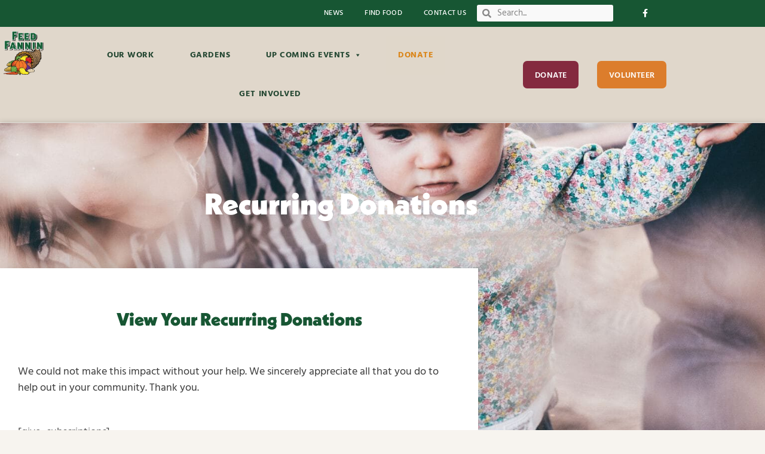

--- FILE ---
content_type: text/html; charset=UTF-8
request_url: https://feedfannin.org/donate/recurring-donations/
body_size: 15927
content:
<!DOCTYPE html>
<html lang="en-US">
<head>
	<meta charset="UTF-8">
	<title>Recurring Donations &#8211; Feed Fannin</title>
<meta name='robots' content='max-image-preview:large' />
<meta name="viewport" content="width=device-width, initial-scale=1"><link href='https://fonts.gstatic.com' crossorigin rel='preconnect' />
<link href='https://fonts.googleapis.com' crossorigin rel='preconnect' />
<link rel="alternate" type="application/rss+xml" title="Feed Fannin &raquo; Feed" href="https://feedfannin.org/feed/" />
<link rel="alternate" type="application/rss+xml" title="Feed Fannin &raquo; Comments Feed" href="https://feedfannin.org/comments/feed/" />
<link rel="alternate" type="text/calendar" title="Feed Fannin &raquo; iCal Feed" href="https://feedfannin.org/classes-and-events/?ical=1" />
<link rel="alternate" title="oEmbed (JSON)" type="application/json+oembed" href="https://feedfannin.org/wp-json/oembed/1.0/embed?url=https%3A%2F%2Ffeedfannin.org%2Fdonate%2Frecurring-donations%2F" />
<link rel="alternate" title="oEmbed (XML)" type="text/xml+oembed" href="https://feedfannin.org/wp-json/oembed/1.0/embed?url=https%3A%2F%2Ffeedfannin.org%2Fdonate%2Frecurring-donations%2F&#038;format=xml" />
<link rel="stylesheet" type="text/css" href="https://use.typekit.net/lou7jhy.css"><style id='wp-img-auto-sizes-contain-inline-css'>
img:is([sizes=auto i],[sizes^="auto," i]){contain-intrinsic-size:3000px 1500px}
/*# sourceURL=wp-img-auto-sizes-contain-inline-css */
</style>
<link rel='stylesheet' id='generate-fonts-css' href='//fonts.googleapis.com/css?family=Hind:300,regular,500,600,700' media='all' />
<link rel='stylesheet' id='dashicons-css' href='https://feedfannin.org/wp-includes/css/dashicons.min.css?ver=6.9' media='all' />
<link rel='stylesheet' id='tec-variables-skeleton-css' href='https://feedfannin.org/wp-content/plugins/event-tickets/common/build/css/variables-skeleton.css?ver=6.10.1' media='all' />
<link rel='stylesheet' id='tec-variables-full-css' href='https://feedfannin.org/wp-content/plugins/event-tickets/common/build/css/variables-full.css?ver=6.10.1' media='all' />
<link rel='stylesheet' id='tribe-common-skeleton-style-css' href='https://feedfannin.org/wp-content/plugins/event-tickets/common/build/css/common-skeleton.css?ver=6.10.1' media='all' />
<link rel='stylesheet' id='tribe-common-full-style-css' href='https://feedfannin.org/wp-content/plugins/event-tickets/common/build/css/common-full.css?ver=6.10.1' media='all' />
<link rel='stylesheet' id='event-tickets-tickets-css-css' href='https://feedfannin.org/wp-content/plugins/event-tickets/build/css/tickets-v1.css?ver=5.27.3' media='all' />
<link rel='stylesheet' id='event-tickets-tickets-rsvp-css-css' href='https://feedfannin.org/wp-content/plugins/event-tickets/build/css/rsvp-v1.css?ver=5.27.3' media='all' />
<style id='wp-emoji-styles-inline-css'>

	img.wp-smiley, img.emoji {
		display: inline !important;
		border: none !important;
		box-shadow: none !important;
		height: 1em !important;
		width: 1em !important;
		margin: 0 0.07em !important;
		vertical-align: -0.1em !important;
		background: none !important;
		padding: 0 !important;
	}
/*# sourceURL=wp-emoji-styles-inline-css */
</style>
<link rel='stylesheet' id='wp-block-library-css' href='https://feedfannin.org/wp-includes/css/dist/block-library/style.min.css?ver=6.9' media='all' />
<style id='classic-theme-styles-inline-css'>
/*! This file is auto-generated */
.wp-block-button__link{color:#fff;background-color:#32373c;border-radius:9999px;box-shadow:none;text-decoration:none;padding:calc(.667em + 2px) calc(1.333em + 2px);font-size:1.125em}.wp-block-file__button{background:#32373c;color:#fff;text-decoration:none}
/*# sourceURL=/wp-includes/css/classic-themes.min.css */
</style>
<style id='global-styles-inline-css'>
:root{--wp--preset--aspect-ratio--square: 1;--wp--preset--aspect-ratio--4-3: 4/3;--wp--preset--aspect-ratio--3-4: 3/4;--wp--preset--aspect-ratio--3-2: 3/2;--wp--preset--aspect-ratio--2-3: 2/3;--wp--preset--aspect-ratio--16-9: 16/9;--wp--preset--aspect-ratio--9-16: 9/16;--wp--preset--color--black: #000000;--wp--preset--color--cyan-bluish-gray: #abb8c3;--wp--preset--color--white: #ffffff;--wp--preset--color--pale-pink: #f78da7;--wp--preset--color--vivid-red: #cf2e2e;--wp--preset--color--luminous-vivid-orange: #ff6900;--wp--preset--color--luminous-vivid-amber: #fcb900;--wp--preset--color--light-green-cyan: #7bdcb5;--wp--preset--color--vivid-green-cyan: #00d084;--wp--preset--color--pale-cyan-blue: #8ed1fc;--wp--preset--color--vivid-cyan-blue: #0693e3;--wp--preset--color--vivid-purple: #9b51e0;--wp--preset--color--contrast: var(--contrast);--wp--preset--color--contrast-2: var(--contrast-2);--wp--preset--color--contrast-3: var(--contrast-3);--wp--preset--color--base: var(--base);--wp--preset--color--base-2: var(--base-2);--wp--preset--color--base-3: var(--base-3);--wp--preset--color--accent: var(--accent);--wp--preset--gradient--vivid-cyan-blue-to-vivid-purple: linear-gradient(135deg,rgb(6,147,227) 0%,rgb(155,81,224) 100%);--wp--preset--gradient--light-green-cyan-to-vivid-green-cyan: linear-gradient(135deg,rgb(122,220,180) 0%,rgb(0,208,130) 100%);--wp--preset--gradient--luminous-vivid-amber-to-luminous-vivid-orange: linear-gradient(135deg,rgb(252,185,0) 0%,rgb(255,105,0) 100%);--wp--preset--gradient--luminous-vivid-orange-to-vivid-red: linear-gradient(135deg,rgb(255,105,0) 0%,rgb(207,46,46) 100%);--wp--preset--gradient--very-light-gray-to-cyan-bluish-gray: linear-gradient(135deg,rgb(238,238,238) 0%,rgb(169,184,195) 100%);--wp--preset--gradient--cool-to-warm-spectrum: linear-gradient(135deg,rgb(74,234,220) 0%,rgb(151,120,209) 20%,rgb(207,42,186) 40%,rgb(238,44,130) 60%,rgb(251,105,98) 80%,rgb(254,248,76) 100%);--wp--preset--gradient--blush-light-purple: linear-gradient(135deg,rgb(255,206,236) 0%,rgb(152,150,240) 100%);--wp--preset--gradient--blush-bordeaux: linear-gradient(135deg,rgb(254,205,165) 0%,rgb(254,45,45) 50%,rgb(107,0,62) 100%);--wp--preset--gradient--luminous-dusk: linear-gradient(135deg,rgb(255,203,112) 0%,rgb(199,81,192) 50%,rgb(65,88,208) 100%);--wp--preset--gradient--pale-ocean: linear-gradient(135deg,rgb(255,245,203) 0%,rgb(182,227,212) 50%,rgb(51,167,181) 100%);--wp--preset--gradient--electric-grass: linear-gradient(135deg,rgb(202,248,128) 0%,rgb(113,206,126) 100%);--wp--preset--gradient--midnight: linear-gradient(135deg,rgb(2,3,129) 0%,rgb(40,116,252) 100%);--wp--preset--font-size--small: 13px;--wp--preset--font-size--medium: 20px;--wp--preset--font-size--large: 36px;--wp--preset--font-size--x-large: 42px;--wp--preset--spacing--20: 0.44rem;--wp--preset--spacing--30: 0.67rem;--wp--preset--spacing--40: 1rem;--wp--preset--spacing--50: 1.5rem;--wp--preset--spacing--60: 2.25rem;--wp--preset--spacing--70: 3.38rem;--wp--preset--spacing--80: 5.06rem;--wp--preset--shadow--natural: 6px 6px 9px rgba(0, 0, 0, 0.2);--wp--preset--shadow--deep: 12px 12px 50px rgba(0, 0, 0, 0.4);--wp--preset--shadow--sharp: 6px 6px 0px rgba(0, 0, 0, 0.2);--wp--preset--shadow--outlined: 6px 6px 0px -3px rgb(255, 255, 255), 6px 6px rgb(0, 0, 0);--wp--preset--shadow--crisp: 6px 6px 0px rgb(0, 0, 0);}:where(.is-layout-flex){gap: 0.5em;}:where(.is-layout-grid){gap: 0.5em;}body .is-layout-flex{display: flex;}.is-layout-flex{flex-wrap: wrap;align-items: center;}.is-layout-flex > :is(*, div){margin: 0;}body .is-layout-grid{display: grid;}.is-layout-grid > :is(*, div){margin: 0;}:where(.wp-block-columns.is-layout-flex){gap: 2em;}:where(.wp-block-columns.is-layout-grid){gap: 2em;}:where(.wp-block-post-template.is-layout-flex){gap: 1.25em;}:where(.wp-block-post-template.is-layout-grid){gap: 1.25em;}.has-black-color{color: var(--wp--preset--color--black) !important;}.has-cyan-bluish-gray-color{color: var(--wp--preset--color--cyan-bluish-gray) !important;}.has-white-color{color: var(--wp--preset--color--white) !important;}.has-pale-pink-color{color: var(--wp--preset--color--pale-pink) !important;}.has-vivid-red-color{color: var(--wp--preset--color--vivid-red) !important;}.has-luminous-vivid-orange-color{color: var(--wp--preset--color--luminous-vivid-orange) !important;}.has-luminous-vivid-amber-color{color: var(--wp--preset--color--luminous-vivid-amber) !important;}.has-light-green-cyan-color{color: var(--wp--preset--color--light-green-cyan) !important;}.has-vivid-green-cyan-color{color: var(--wp--preset--color--vivid-green-cyan) !important;}.has-pale-cyan-blue-color{color: var(--wp--preset--color--pale-cyan-blue) !important;}.has-vivid-cyan-blue-color{color: var(--wp--preset--color--vivid-cyan-blue) !important;}.has-vivid-purple-color{color: var(--wp--preset--color--vivid-purple) !important;}.has-black-background-color{background-color: var(--wp--preset--color--black) !important;}.has-cyan-bluish-gray-background-color{background-color: var(--wp--preset--color--cyan-bluish-gray) !important;}.has-white-background-color{background-color: var(--wp--preset--color--white) !important;}.has-pale-pink-background-color{background-color: var(--wp--preset--color--pale-pink) !important;}.has-vivid-red-background-color{background-color: var(--wp--preset--color--vivid-red) !important;}.has-luminous-vivid-orange-background-color{background-color: var(--wp--preset--color--luminous-vivid-orange) !important;}.has-luminous-vivid-amber-background-color{background-color: var(--wp--preset--color--luminous-vivid-amber) !important;}.has-light-green-cyan-background-color{background-color: var(--wp--preset--color--light-green-cyan) !important;}.has-vivid-green-cyan-background-color{background-color: var(--wp--preset--color--vivid-green-cyan) !important;}.has-pale-cyan-blue-background-color{background-color: var(--wp--preset--color--pale-cyan-blue) !important;}.has-vivid-cyan-blue-background-color{background-color: var(--wp--preset--color--vivid-cyan-blue) !important;}.has-vivid-purple-background-color{background-color: var(--wp--preset--color--vivid-purple) !important;}.has-black-border-color{border-color: var(--wp--preset--color--black) !important;}.has-cyan-bluish-gray-border-color{border-color: var(--wp--preset--color--cyan-bluish-gray) !important;}.has-white-border-color{border-color: var(--wp--preset--color--white) !important;}.has-pale-pink-border-color{border-color: var(--wp--preset--color--pale-pink) !important;}.has-vivid-red-border-color{border-color: var(--wp--preset--color--vivid-red) !important;}.has-luminous-vivid-orange-border-color{border-color: var(--wp--preset--color--luminous-vivid-orange) !important;}.has-luminous-vivid-amber-border-color{border-color: var(--wp--preset--color--luminous-vivid-amber) !important;}.has-light-green-cyan-border-color{border-color: var(--wp--preset--color--light-green-cyan) !important;}.has-vivid-green-cyan-border-color{border-color: var(--wp--preset--color--vivid-green-cyan) !important;}.has-pale-cyan-blue-border-color{border-color: var(--wp--preset--color--pale-cyan-blue) !important;}.has-vivid-cyan-blue-border-color{border-color: var(--wp--preset--color--vivid-cyan-blue) !important;}.has-vivid-purple-border-color{border-color: var(--wp--preset--color--vivid-purple) !important;}.has-vivid-cyan-blue-to-vivid-purple-gradient-background{background: var(--wp--preset--gradient--vivid-cyan-blue-to-vivid-purple) !important;}.has-light-green-cyan-to-vivid-green-cyan-gradient-background{background: var(--wp--preset--gradient--light-green-cyan-to-vivid-green-cyan) !important;}.has-luminous-vivid-amber-to-luminous-vivid-orange-gradient-background{background: var(--wp--preset--gradient--luminous-vivid-amber-to-luminous-vivid-orange) !important;}.has-luminous-vivid-orange-to-vivid-red-gradient-background{background: var(--wp--preset--gradient--luminous-vivid-orange-to-vivid-red) !important;}.has-very-light-gray-to-cyan-bluish-gray-gradient-background{background: var(--wp--preset--gradient--very-light-gray-to-cyan-bluish-gray) !important;}.has-cool-to-warm-spectrum-gradient-background{background: var(--wp--preset--gradient--cool-to-warm-spectrum) !important;}.has-blush-light-purple-gradient-background{background: var(--wp--preset--gradient--blush-light-purple) !important;}.has-blush-bordeaux-gradient-background{background: var(--wp--preset--gradient--blush-bordeaux) !important;}.has-luminous-dusk-gradient-background{background: var(--wp--preset--gradient--luminous-dusk) !important;}.has-pale-ocean-gradient-background{background: var(--wp--preset--gradient--pale-ocean) !important;}.has-electric-grass-gradient-background{background: var(--wp--preset--gradient--electric-grass) !important;}.has-midnight-gradient-background{background: var(--wp--preset--gradient--midnight) !important;}.has-small-font-size{font-size: var(--wp--preset--font-size--small) !important;}.has-medium-font-size{font-size: var(--wp--preset--font-size--medium) !important;}.has-large-font-size{font-size: var(--wp--preset--font-size--large) !important;}.has-x-large-font-size{font-size: var(--wp--preset--font-size--x-large) !important;}
:where(.wp-block-post-template.is-layout-flex){gap: 1.25em;}:where(.wp-block-post-template.is-layout-grid){gap: 1.25em;}
:where(.wp-block-term-template.is-layout-flex){gap: 1.25em;}:where(.wp-block-term-template.is-layout-grid){gap: 1.25em;}
:where(.wp-block-columns.is-layout-flex){gap: 2em;}:where(.wp-block-columns.is-layout-grid){gap: 2em;}
:root :where(.wp-block-pullquote){font-size: 1.5em;line-height: 1.6;}
/*# sourceURL=global-styles-inline-css */
</style>
<link rel='stylesheet' id='tribe-events-v2-single-skeleton-css' href='https://feedfannin.org/wp-content/plugins/the-events-calendar/build/css/tribe-events-single-skeleton.css?ver=6.15.14' media='all' />
<link rel='stylesheet' id='tribe-events-v2-single-skeleton-full-css' href='https://feedfannin.org/wp-content/plugins/the-events-calendar/build/css/tribe-events-single-full.css?ver=6.15.14' media='all' />
<link rel='stylesheet' id='tec-events-elementor-widgets-base-styles-css' href='https://feedfannin.org/wp-content/plugins/the-events-calendar/build/css/integrations/plugins/elementor/widgets/widget-base.css?ver=6.15.14' media='all' />
<link rel='stylesheet' id='megamenu-css' href='https://feedfannin.org/wp-content/uploads/maxmegamenu/style.css?ver=3c7c24' media='all' />
<link rel='stylesheet' id='generate-style-grid-css' href='https://feedfannin.org/wp-content/themes/generatepress/assets/css/unsemantic-grid.min.css?ver=3.6.0' media='all' />
<link rel='stylesheet' id='generate-style-css' href='https://feedfannin.org/wp-content/themes/generatepress/assets/css/style.min.css?ver=3.6.0' media='all' />
<style id='generate-style-inline-css'>
body{background-color:#f7f4ef;color:#4a4a4a;}a{color:#da8518;}a:visited{color:#da8518;}a:hover, a:focus, a:active{color:#bf5f00;}body .grid-container{max-width:1100px;}.wp-block-group__inner-container{max-width:1100px;margin-left:auto;margin-right:auto;}.site-header .header-image{width:90px;}:root{--contrast:#222222;--contrast-2:#575760;--contrast-3:#b2b2be;--base:#f0f0f0;--base-2:#f7f8f9;--base-3:#ffffff;--accent:#1e73be;}:root .has-contrast-color{color:var(--contrast);}:root .has-contrast-background-color{background-color:var(--contrast);}:root .has-contrast-2-color{color:var(--contrast-2);}:root .has-contrast-2-background-color{background-color:var(--contrast-2);}:root .has-contrast-3-color{color:var(--contrast-3);}:root .has-contrast-3-background-color{background-color:var(--contrast-3);}:root .has-base-color{color:var(--base);}:root .has-base-background-color{background-color:var(--base);}:root .has-base-2-color{color:var(--base-2);}:root .has-base-2-background-color{background-color:var(--base-2);}:root .has-base-3-color{color:var(--base-3);}:root .has-base-3-background-color{background-color:var(--base-3);}:root .has-accent-color{color:var(--accent);}:root .has-accent-background-color{background-color:var(--accent);}body, button, input, select, textarea{font-family:"Hind", sans-serif;font-size:18px;}body{line-height:1.5;}.entry-content > [class*="wp-block-"]:not(:last-child):not(.wp-block-heading){margin-bottom:1.5em;}.main-title{font-size:45px;}.main-navigation .main-nav ul ul li a{font-size:14px;}.sidebar .widget, .footer-widgets .widget{font-size:17px;}h1{font-family:"Hind", sans-serif;font-weight:800;font-size:40px;}h2{font-family:"Hind", sans-serif;font-weight:700;font-size:30px;}h3{font-size:20px;}h4{font-size:inherit;}h5{font-size:inherit;}@media (max-width:768px){.main-title{font-size:30px;}h1{font-size:30px;}h2{font-size:25px;}}.top-bar{background-color:#636363;color:#ffffff;}.top-bar a{color:#ffffff;}.top-bar a:hover{color:#303030;}.site-header{background-color:#ffffff;color:#3a3a3a;}.site-header a{color:#3a3a3a;}.main-title a,.main-title a:hover{color:#222222;}.site-description{color:#757575;}.main-navigation,.main-navigation ul ul{background-color:#222222;}.main-navigation .main-nav ul li a, .main-navigation .menu-toggle, .main-navigation .menu-bar-items{color:#ffffff;}.main-navigation .main-nav ul li:not([class*="current-menu-"]):hover > a, .main-navigation .main-nav ul li:not([class*="current-menu-"]):focus > a, .main-navigation .main-nav ul li.sfHover:not([class*="current-menu-"]) > a, .main-navigation .menu-bar-item:hover > a, .main-navigation .menu-bar-item.sfHover > a{color:#ffffff;background-color:#3f3f3f;}button.menu-toggle:hover,button.menu-toggle:focus,.main-navigation .mobile-bar-items a,.main-navigation .mobile-bar-items a:hover,.main-navigation .mobile-bar-items a:focus{color:#ffffff;}.main-navigation .main-nav ul li[class*="current-menu-"] > a{color:#ffffff;background-color:#3f3f3f;}.navigation-search input[type="search"],.navigation-search input[type="search"]:active, .navigation-search input[type="search"]:focus, .main-navigation .main-nav ul li.search-item.active > a, .main-navigation .menu-bar-items .search-item.active > a{color:#ffffff;background-color:#3f3f3f;}.main-navigation ul ul{background-color:#3f3f3f;}.main-navigation .main-nav ul ul li a{color:#ffffff;}.main-navigation .main-nav ul ul li:not([class*="current-menu-"]):hover > a,.main-navigation .main-nav ul ul li:not([class*="current-menu-"]):focus > a, .main-navigation .main-nav ul ul li.sfHover:not([class*="current-menu-"]) > a{color:#ffffff;background-color:#4f4f4f;}.main-navigation .main-nav ul ul li[class*="current-menu-"] > a{color:#ffffff;background-color:#4f4f4f;}.separate-containers .inside-article, .separate-containers .comments-area, .separate-containers .page-header, .one-container .container, .separate-containers .paging-navigation, .inside-page-header{background-color:#ffffff;}.entry-title a{color:#4a4a4a;}.entry-title a:hover{color:#4a4a4a;}.entry-meta{color:#595959;}.entry-meta a{color:#595959;}.entry-meta a:hover{color:#1e73be;}.sidebar .widget{background-color:#ffffff;}.sidebar .widget .widget-title{color:#000000;}.footer-widgets{background-color:#ffffff;}.footer-widgets .widget-title{color:#000000;}.site-info{color:#ffffff;background-color:#222222;}.site-info a{color:#ffffff;}.site-info a:hover{color:#606060;}.footer-bar .widget_nav_menu .current-menu-item a{color:#606060;}input[type="text"],input[type="email"],input[type="url"],input[type="password"],input[type="search"],input[type="tel"],input[type="number"],textarea,select{color:#666666;background-color:#fafafa;border-color:#cccccc;}input[type="text"]:focus,input[type="email"]:focus,input[type="url"]:focus,input[type="password"]:focus,input[type="search"]:focus,input[type="tel"]:focus,input[type="number"]:focus,textarea:focus,select:focus{color:#666666;background-color:#ffffff;border-color:#bfbfbf;}button,html input[type="button"],input[type="reset"],input[type="submit"],a.button,a.wp-block-button__link:not(.has-background){color:#ffffff;background-color:#666666;}button:hover,html input[type="button"]:hover,input[type="reset"]:hover,input[type="submit"]:hover,a.button:hover,button:focus,html input[type="button"]:focus,input[type="reset"]:focus,input[type="submit"]:focus,a.button:focus,a.wp-block-button__link:not(.has-background):active,a.wp-block-button__link:not(.has-background):focus,a.wp-block-button__link:not(.has-background):hover{color:#ffffff;background-color:#3f3f3f;}a.generate-back-to-top{background-color:rgba( 0,0,0,0.4 );color:#ffffff;}a.generate-back-to-top:hover,a.generate-back-to-top:focus{background-color:rgba( 0,0,0,0.6 );color:#ffffff;}:root{--gp-search-modal-bg-color:var(--base-3);--gp-search-modal-text-color:var(--contrast);--gp-search-modal-overlay-bg-color:rgba(0,0,0,0.2);}@media (max-width:768px){.main-navigation .menu-bar-item:hover > a, .main-navigation .menu-bar-item.sfHover > a{background:none;color:#ffffff;}}.inside-top-bar{padding:10px;}.inside-header{padding:40px;}.site-main .wp-block-group__inner-container{padding:40px;}.entry-content .alignwide, body:not(.no-sidebar) .entry-content .alignfull{margin-left:-40px;width:calc(100% + 80px);max-width:calc(100% + 80px);}.rtl .menu-item-has-children .dropdown-menu-toggle{padding-left:20px;}.rtl .main-navigation .main-nav ul li.menu-item-has-children > a{padding-right:20px;}.site-info{padding:20px;}@media (max-width:768px){.separate-containers .inside-article, .separate-containers .comments-area, .separate-containers .page-header, .separate-containers .paging-navigation, .one-container .site-content, .inside-page-header{padding:30px;}.site-main .wp-block-group__inner-container{padding:30px;}.site-info{padding-right:10px;padding-left:10px;}.entry-content .alignwide, body:not(.no-sidebar) .entry-content .alignfull{margin-left:-30px;width:calc(100% + 60px);max-width:calc(100% + 60px);}}.one-container .sidebar .widget{padding:0px;}/* End cached CSS */@media (max-width:768px){.main-navigation .menu-toggle,.main-navigation .mobile-bar-items,.sidebar-nav-mobile:not(#sticky-placeholder){display:block;}.main-navigation ul,.gen-sidebar-nav{display:none;}[class*="nav-float-"] .site-header .inside-header > *{float:none;clear:both;}}
/*# sourceURL=generate-style-inline-css */
</style>
<link rel='stylesheet' id='generate-mobile-style-css' href='https://feedfannin.org/wp-content/themes/generatepress/assets/css/mobile.min.css?ver=3.6.0' media='all' />
<link rel='stylesheet' id='generate-font-icons-css' href='https://feedfannin.org/wp-content/themes/generatepress/assets/css/components/font-icons.min.css?ver=3.6.0' media='all' />
<link rel='stylesheet' id='generate-child-css' href='https://feedfannin.org/wp-content/themes/generatepress_child/style.css?ver=1568931460' media='all' />
<link rel='stylesheet' id='elementor-frontend-css' href='https://feedfannin.org/wp-content/plugins/elementor/assets/css/frontend.min.css?ver=3.34.2' media='all' />
<link rel='stylesheet' id='widget-search-form-css' href='https://feedfannin.org/wp-content/plugins/elementor-pro/assets/css/widget-search-form.min.css?ver=3.29.1' media='all' />
<link rel='stylesheet' id='elementor-icons-shared-0-css' href='https://feedfannin.org/wp-content/plugins/elementor/assets/lib/font-awesome/css/fontawesome.min.css?ver=5.15.3' media='all' />
<link rel='stylesheet' id='elementor-icons-fa-solid-css' href='https://feedfannin.org/wp-content/plugins/elementor/assets/lib/font-awesome/css/solid.min.css?ver=5.15.3' media='all' />
<link rel='stylesheet' id='widget-heading-css' href='https://feedfannin.org/wp-content/plugins/elementor/assets/css/widget-heading.min.css?ver=3.34.2' media='all' />
<link rel='stylesheet' id='widget-nav-menu-css' href='https://feedfannin.org/wp-content/plugins/elementor-pro/assets/css/widget-nav-menu.min.css?ver=3.29.1' media='all' />
<link rel='stylesheet' id='widget-social-icons-css' href='https://feedfannin.org/wp-content/plugins/elementor/assets/css/widget-social-icons.min.css?ver=3.34.2' media='all' />
<link rel='stylesheet' id='e-apple-webkit-css' href='https://feedfannin.org/wp-content/plugins/elementor/assets/css/conditionals/apple-webkit.min.css?ver=3.34.2' media='all' />
<link rel='stylesheet' id='widget-image-css' href='https://feedfannin.org/wp-content/plugins/elementor/assets/css/widget-image.min.css?ver=3.34.2' media='all' />
<link rel='stylesheet' id='swiper-css' href='https://feedfannin.org/wp-content/plugins/elementor/assets/lib/swiper/v8/css/swiper.min.css?ver=8.4.5' media='all' />
<link rel='stylesheet' id='e-swiper-css' href='https://feedfannin.org/wp-content/plugins/elementor/assets/css/conditionals/e-swiper.min.css?ver=3.34.2' media='all' />
<link rel='stylesheet' id='widget-icon-list-css' href='https://feedfannin.org/wp-content/plugins/elementor/assets/css/widget-icon-list.min.css?ver=3.34.2' media='all' />
<link rel='stylesheet' id='elementor-icons-css' href='https://feedfannin.org/wp-content/plugins/elementor/assets/lib/eicons/css/elementor-icons.min.css?ver=5.46.0' media='all' />
<link rel='stylesheet' id='elementor-post-3543-css' href='https://feedfannin.org/wp-content/uploads/elementor/css/post-3543.css?ver=1768936237' media='all' />
<link rel='stylesheet' id='font-awesome-5-all-css' href='https://feedfannin.org/wp-content/plugins/elementor/assets/lib/font-awesome/css/all.min.css?ver=3.34.2' media='all' />
<link rel='stylesheet' id='font-awesome-4-shim-css' href='https://feedfannin.org/wp-content/plugins/elementor/assets/lib/font-awesome/css/v4-shims.min.css?ver=3.34.2' media='all' />
<link rel='stylesheet' id='elementor-post-38-css' href='https://feedfannin.org/wp-content/uploads/elementor/css/post-38.css?ver=1768936238' media='all' />
<link rel='stylesheet' id='elementor-post-72-css' href='https://feedfannin.org/wp-content/uploads/elementor/css/post-72.css?ver=1768936238' media='all' />
<link rel='stylesheet' id='elementor-post-2154-css' href='https://feedfannin.org/wp-content/uploads/elementor/css/post-2154.css?ver=1768938202' media='all' />
<link rel='stylesheet' id='event-tickets-rsvp-css' href='https://feedfannin.org/wp-content/plugins/event-tickets/build/css/rsvp.css?ver=5.27.3' media='all' />
<link rel='stylesheet' id='event-tickets-tpp-css-css' href='https://feedfannin.org/wp-content/plugins/event-tickets/build/css/tpp.css?ver=5.27.3' media='all' />
<link rel='stylesheet' id='elementor-gf-local-hind-css' href='https://feedfannin.org/wp-content/uploads/elementor/google-fonts/css/hind.css?ver=1742238731' media='all' />
<link rel='stylesheet' id='elementor-icons-fa-brands-css' href='https://feedfannin.org/wp-content/plugins/elementor/assets/lib/font-awesome/css/brands.min.css?ver=5.15.3' media='all' />
<script src="https://feedfannin.org/wp-includes/js/jquery/jquery.min.js?ver=3.7.1" id="jquery-core-js"></script>
<script src="https://feedfannin.org/wp-includes/js/jquery/jquery-migrate.min.js?ver=3.4.1" id="jquery-migrate-js"></script>
<script id="wdm_jq_validate-js-extra">
var wdm_ua_obj_l10n = {"req":"This field is required.","eml":"Please enter a valid email address.","url":"Please enter a valid URL.","num":"Please enter a valid number.","min":"Please enter a value greater than or equal to 0"};
//# sourceURL=wdm_jq_validate-js-extra
</script>
<script src="https://feedfannin.org/wp-content/plugins/ultimate-auction/js/wdm-jquery-validate.js?ver=1.19.5" id="wdm_jq_validate-js"></script>
<script src="https://feedfannin.org/wp-content/plugins/ultimate-auction/js/wdm-validate.js?ver=1.0" id="wdm_jq_valid-js"></script>
<script src="https://feedfannin.org/wp-content/plugins/elementor/assets/lib/font-awesome/js/v4-shims.min.js?ver=3.34.2" id="font-awesome-4-shim-js"></script>
<link rel="https://api.w.org/" href="https://feedfannin.org/wp-json/" /><link rel="alternate" title="JSON" type="application/json" href="https://feedfannin.org/wp-json/wp/v2/pages/2024" /><link rel="EditURI" type="application/rsd+xml" title="RSD" href="https://feedfannin.org/xmlrpc.php?rsd" />
<meta name="generator" content="WordPress 6.9" />
<link rel="canonical" href="https://feedfannin.org/donate/recurring-donations/" />
<link rel='shortlink' href='https://feedfannin.org/?p=2024' />
<meta name="et-api-version" content="v1"><meta name="et-api-origin" content="https://feedfannin.org"><link rel="https://theeventscalendar.com/" href="https://feedfannin.org/wp-json/tribe/tickets/v1/" /><meta name="tec-api-version" content="v1"><meta name="tec-api-origin" content="https://feedfannin.org"><link rel="alternate" href="https://feedfannin.org/wp-json/tribe/events/v1/" /><meta name="generator" content="Elementor 3.34.2; features: additional_custom_breakpoints; settings: css_print_method-external, google_font-enabled, font_display-auto">
			<style>
				.e-con.e-parent:nth-of-type(n+4):not(.e-lazyloaded):not(.e-no-lazyload),
				.e-con.e-parent:nth-of-type(n+4):not(.e-lazyloaded):not(.e-no-lazyload) * {
					background-image: none !important;
				}
				@media screen and (max-height: 1024px) {
					.e-con.e-parent:nth-of-type(n+3):not(.e-lazyloaded):not(.e-no-lazyload),
					.e-con.e-parent:nth-of-type(n+3):not(.e-lazyloaded):not(.e-no-lazyload) * {
						background-image: none !important;
					}
				}
				@media screen and (max-height: 640px) {
					.e-con.e-parent:nth-of-type(n+2):not(.e-lazyloaded):not(.e-no-lazyload),
					.e-con.e-parent:nth-of-type(n+2):not(.e-lazyloaded):not(.e-no-lazyload) * {
						background-image: none !important;
					}
				}
			</style>
			<link rel="icon" href="https://feedfannin.org/wp-content/uploads/2019/03/cropped-FF-icon-32x32.png" sizes="32x32" />
<link rel="icon" href="https://feedfannin.org/wp-content/uploads/2019/03/cropped-FF-icon-192x192.png" sizes="192x192" />
<link rel="apple-touch-icon" href="https://feedfannin.org/wp-content/uploads/2019/03/cropped-FF-icon-180x180.png" />
<meta name="msapplication-TileImage" content="https://feedfannin.org/wp-content/uploads/2019/03/cropped-FF-icon-270x270.png" />
		<style id="wp-custom-css">
			/*****GIVE PLUGIN*****/

.give-donation-level-btn {
	color: #ffffff;
	font-size: 1em;
	font-weight: 700;
	background-color: #588533;
	border: 1px solid #588533;
	padding: 10px 30px 10px 30px;
	margin-right: 15px;
	margin-bottom: 15px
}

.give-donation-level-btn:hover {
	background-color: #71a841;
}
.give-form-title {
	font-family: "neue-kabel", sans-serif;
	font-weight: 900;
	font-size: 2em;
	color: #175633;
	text-align: center;
}

#give-recurring-form h3.give-section-break, #give-recurring-form h4.give-section-break, #give-recurring-form legend, form.give-form h3.give-section-break, form.give-form h4.give-section-break, form.give-form legend, form[id*=give-form] h3.give-section-break, form[id*=give-form] h4.give-section-break, form[id*=give-form] legend .give-payment-mode-label {
	font-weight: 600;
	font-size: 1.4em;
	color: #175633;
}



.give-donation-amount .give-currency-symbol {
	background-color: #F2EFEA;
}

#give-purchase-button {
	font-size: 16px;
	font-weight: 600;
	text-transform: uppercase;
	letter-spacing: 0.2px;
	background-color: #84283f;
	border-radius: 7px;
	padding: 18px 20px 14px 20px;
	width: 100%;
}

#give-purchase-button:hover {
	background-color: #ca3760;
}





		</style>
		<style type="text/css">/** Mega Menu CSS: fs **/</style>
</head>

<body class="wp-singular page-template-default page page-id-2024 page-child parent-pageid-2034 wp-custom-logo wp-embed-responsive wp-theme-generatepress wp-child-theme-generatepress_child tribe-no-js tec-no-tickets-on-recurring tec-no-rsvp-on-recurring mega-menu-primary right-sidebar nav-float-right separate-containers fluid-header active-footer-widgets-3 header-aligned-left dropdown-hover elementor-default elementor-template-full-width elementor-kit-3543 elementor-page-2154 full-width-content tribe-theme-generatepress" itemtype="https://schema.org/WebPage" itemscope>
	<a class="screen-reader-text skip-link" href="#content" title="Skip to content">Skip to content</a>		<div data-elementor-type="header" data-elementor-id="38" class="elementor elementor-38 elementor-location-header" data-elementor-post-type="elementor_library">
					<section class="elementor-section elementor-top-section elementor-element elementor-element-18e19e0 elementor-section-stretched elementor-hidden-desktop elementor-hidden-tablet elementor-section-boxed elementor-section-height-default elementor-section-height-default" data-id="18e19e0" data-element_type="section" data-settings="{&quot;stretch_section&quot;:&quot;section-stretched&quot;,&quot;background_background&quot;:&quot;classic&quot;}">
						<div class="elementor-container elementor-column-gap-default">
					<div class="elementor-column elementor-col-20 elementor-top-column elementor-element elementor-element-f2d1146" data-id="f2d1146" data-element_type="column">
			<div class="elementor-widget-wrap elementor-element-populated">
						<div class="elementor-element elementor-element-3b89c42 elementor-search-form--skin-full_screen elementor-widget elementor-widget-search-form" data-id="3b89c42" data-element_type="widget" data-settings="{&quot;skin&quot;:&quot;full_screen&quot;}" data-widget_type="search-form.default">
				<div class="elementor-widget-container">
							<search role="search">
			<form class="elementor-search-form" action="https://feedfannin.org" method="get">
												<div class="elementor-search-form__toggle" role="button" tabindex="0" aria-label="Search">
					<i aria-hidden="true" class="fas fa-search"></i>				</div>
								<div class="elementor-search-form__container">
					<label class="elementor-screen-only" for="elementor-search-form-3b89c42">Search</label>

					
					<input id="elementor-search-form-3b89c42" placeholder="Search..." class="elementor-search-form__input" type="search" name="s" value="">
					
					
										<div class="dialog-lightbox-close-button dialog-close-button" role="button" tabindex="0" aria-label="Close this search box.">
						<i aria-hidden="true" class="eicon-close"></i>					</div>
									</div>
			</form>
		</search>
						</div>
				</div>
				<div class="elementor-element elementor-element-859ab44 elementor-widget elementor-widget-heading" data-id="859ab44" data-element_type="widget" data-widget_type="heading.default">
				<div class="elementor-widget-container">
					<h2 class="elementor-heading-title elementor-size-default">Search</h2>				</div>
				</div>
					</div>
		</div>
				<div class="elementor-column elementor-col-20 elementor-top-column elementor-element elementor-element-b6ed66e" data-id="b6ed66e" data-element_type="column">
			<div class="elementor-widget-wrap elementor-element-populated">
						<div class="elementor-element elementor-element-328f3e1 elementor-view-default elementor-widget elementor-widget-icon" data-id="328f3e1" data-element_type="widget" data-widget_type="icon.default">
				<div class="elementor-widget-container">
							<div class="elementor-icon-wrapper">
			<a class="elementor-icon" href="https://feedfannin.org/news/">
							<i class="fa fa-bullhorn" aria-hidden="true"></i>
						</a>
		</div>
						</div>
				</div>
				<div class="elementor-element elementor-element-d4678da elementor-widget elementor-widget-heading" data-id="d4678da" data-element_type="widget" data-widget_type="heading.default">
				<div class="elementor-widget-container">
					<h2 class="elementor-heading-title elementor-size-default"><a href="https://feedfannin.org/news/">News</a></h2>				</div>
				</div>
					</div>
		</div>
				<div class="elementor-column elementor-col-20 elementor-top-column elementor-element elementor-element-855377b" data-id="855377b" data-element_type="column">
			<div class="elementor-widget-wrap elementor-element-populated">
						<div class="elementor-element elementor-element-1fa1d17 elementor-view-default elementor-widget elementor-widget-icon" data-id="1fa1d17" data-element_type="widget" data-widget_type="icon.default">
				<div class="elementor-widget-container">
							<div class="elementor-icon-wrapper">
			<a class="elementor-icon" href="https://feedfannin.org/find-food/">
							<i class="fa fa-cutlery" aria-hidden="true"></i>
						</a>
		</div>
						</div>
				</div>
				<div class="elementor-element elementor-element-1450691 elementor-widget elementor-widget-heading" data-id="1450691" data-element_type="widget" data-widget_type="heading.default">
				<div class="elementor-widget-container">
					<h2 class="elementor-heading-title elementor-size-default"><a href="https://feedfannin.org/find-food/">Find Food</a></h2>				</div>
				</div>
					</div>
		</div>
				<div class="elementor-column elementor-col-20 elementor-top-column elementor-element elementor-element-b93f34b" data-id="b93f34b" data-element_type="column">
			<div class="elementor-widget-wrap elementor-element-populated">
						<div class="elementor-element elementor-element-9f36558 elementor-view-default elementor-widget elementor-widget-icon" data-id="9f36558" data-element_type="widget" data-widget_type="icon.default">
				<div class="elementor-widget-container">
							<div class="elementor-icon-wrapper">
			<a class="elementor-icon" href="https://feedfannin.org/our-work/contact-us/">
							<i class="fa fa-phone" aria-hidden="true"></i>
						</a>
		</div>
						</div>
				</div>
				<div class="elementor-element elementor-element-9368716 elementor-widget elementor-widget-heading" data-id="9368716" data-element_type="widget" data-widget_type="heading.default">
				<div class="elementor-widget-container">
					<h2 class="elementor-heading-title elementor-size-default"><a href="https://feedfannin.org/our-work/contact-us/">Contact</a></h2>				</div>
				</div>
					</div>
		</div>
				<div class="elementor-column elementor-col-20 elementor-top-column elementor-element elementor-element-a6a3a58" data-id="a6a3a58" data-element_type="column">
			<div class="elementor-widget-wrap elementor-element-populated">
						<div class="elementor-element elementor-element-a0f12aa elementor-view-default elementor-widget elementor-widget-icon" data-id="a0f12aa" data-element_type="widget" data-widget_type="icon.default">
				<div class="elementor-widget-container">
							<div class="elementor-icon-wrapper">
			<a class="elementor-icon" href="https://feedfannin.org/donate/">
			<i aria-hidden="true" class="fas fa-donate"></i>			</a>
		</div>
						</div>
				</div>
				<div class="elementor-element elementor-element-695d98d elementor-widget elementor-widget-heading" data-id="695d98d" data-element_type="widget" data-widget_type="heading.default">
				<div class="elementor-widget-container">
					<h2 class="elementor-heading-title elementor-size-default"><a href="https://feedfannin.org/donate/">Donate</a></h2>				</div>
				</div>
					</div>
		</div>
					</div>
		</section>
				<section class="elementor-section elementor-top-section elementor-element elementor-element-677db294 elementor-section-height-min-height elementor-section-content-middle elementor-reverse-mobile elementor-hidden-phone elementor-section-boxed elementor-section-height-default elementor-section-items-middle" data-id="677db294" data-element_type="section" data-settings="{&quot;background_background&quot;:&quot;classic&quot;}">
						<div class="elementor-container elementor-column-gap-no">
					<div class="elementor-column elementor-col-33 elementor-top-column elementor-element elementor-element-14a5b92b" data-id="14a5b92b" data-element_type="column" data-settings="{&quot;background_background&quot;:&quot;classic&quot;}">
			<div class="elementor-widget-wrap elementor-element-populated">
						<div class="elementor-element elementor-element-f8b8512 elementor-nav-menu__align-end elementor-widget__width-inherit elementor-nav-menu--dropdown-mobile elementor-hidden-phone elementor-nav-menu__text-align-aside elementor-nav-menu--toggle elementor-nav-menu--burger elementor-widget elementor-widget-nav-menu" data-id="f8b8512" data-element_type="widget" data-settings="{&quot;layout&quot;:&quot;horizontal&quot;,&quot;submenu_icon&quot;:{&quot;value&quot;:&quot;&lt;i class=\&quot;fas fa-caret-down\&quot;&gt;&lt;\/i&gt;&quot;,&quot;library&quot;:&quot;fa-solid&quot;},&quot;toggle&quot;:&quot;burger&quot;}" data-widget_type="nav-menu.default">
				<div class="elementor-widget-container">
								<nav aria-label="Menu" class="elementor-nav-menu--main elementor-nav-menu__container elementor-nav-menu--layout-horizontal e--pointer-none">
				<ul id="menu-1-f8b8512" class="elementor-nav-menu"><li class="menu-item menu-item-type-post_type menu-item-object-page menu-item-54"><a href="https://feedfannin.org/news/" class="elementor-item">News</a></li>
<li class="menu-item menu-item-type-post_type menu-item-object-page menu-item-55"><a href="https://feedfannin.org/find-food/" class="elementor-item">Find Food</a></li>
<li class="menu-item menu-item-type-post_type menu-item-object-page menu-item-71"><a href="https://feedfannin.org/our-work/contact-us/" class="elementor-item">Contact Us</a></li>
</ul>			</nav>
					<div class="elementor-menu-toggle" role="button" tabindex="0" aria-label="Menu Toggle" aria-expanded="false">
			<i aria-hidden="true" role="presentation" class="elementor-menu-toggle__icon--open eicon-menu-bar"></i><i aria-hidden="true" role="presentation" class="elementor-menu-toggle__icon--close eicon-close"></i>		</div>
					<nav class="elementor-nav-menu--dropdown elementor-nav-menu__container" aria-hidden="true">
				<ul id="menu-2-f8b8512" class="elementor-nav-menu"><li class="menu-item menu-item-type-post_type menu-item-object-page menu-item-54"><a href="https://feedfannin.org/news/" class="elementor-item" tabindex="-1">News</a></li>
<li class="menu-item menu-item-type-post_type menu-item-object-page menu-item-55"><a href="https://feedfannin.org/find-food/" class="elementor-item" tabindex="-1">Find Food</a></li>
<li class="menu-item menu-item-type-post_type menu-item-object-page menu-item-71"><a href="https://feedfannin.org/our-work/contact-us/" class="elementor-item" tabindex="-1">Contact Us</a></li>
</ul>			</nav>
						</div>
				</div>
					</div>
		</div>
				<div class="elementor-column elementor-col-33 elementor-top-column elementor-element elementor-element-aad71fc" data-id="aad71fc" data-element_type="column">
			<div class="elementor-widget-wrap elementor-element-populated">
						<div class="elementor-element elementor-element-782a3cf elementor-search-form--skin-minimal elementor-widget elementor-widget-search-form" data-id="782a3cf" data-element_type="widget" data-settings="{&quot;skin&quot;:&quot;minimal&quot;}" data-widget_type="search-form.default">
				<div class="elementor-widget-container">
							<search role="search">
			<form class="elementor-search-form" action="https://feedfannin.org" method="get">
												<div class="elementor-search-form__container">
					<label class="elementor-screen-only" for="elementor-search-form-782a3cf">Search</label>

											<div class="elementor-search-form__icon">
							<i aria-hidden="true" class="fas fa-search"></i>							<span class="elementor-screen-only">Search</span>
						</div>
					
					<input id="elementor-search-form-782a3cf" placeholder="Search..." class="elementor-search-form__input" type="search" name="s" value="">
					
					
									</div>
			</form>
		</search>
						</div>
				</div>
					</div>
		</div>
				<div class="elementor-column elementor-col-33 elementor-top-column elementor-element elementor-element-47684eaf" data-id="47684eaf" data-element_type="column" data-settings="{&quot;background_background&quot;:&quot;classic&quot;}">
			<div class="elementor-widget-wrap elementor-element-populated">
						<div class="elementor-element elementor-element-5257100e elementor-shape-square e-grid-align-mobile-center elementor-grid-0 e-grid-align-center elementor-widget elementor-widget-social-icons" data-id="5257100e" data-element_type="widget" data-widget_type="social-icons.default">
				<div class="elementor-widget-container">
							<div class="elementor-social-icons-wrapper elementor-grid">
							<span class="elementor-grid-item">
					<a class="elementor-icon elementor-social-icon elementor-social-icon-facebook elementor-repeater-item-5646027" href="https://www.facebook.com/Feed-Fannin-227016010667707/" target="_blank">
						<span class="elementor-screen-only">Facebook</span>
													<i class="fa fa-facebook" aria-hidden="true"></i>
											</a>
				</span>
					</div>
						</div>
				</div>
					</div>
		</div>
					</div>
		</section>
				<section class="elementor-section elementor-top-section elementor-element elementor-element-2876638 elementor-section-content-middle elementor-section-boxed elementor-section-height-default elementor-section-height-default" data-id="2876638" data-element_type="section" data-settings="{&quot;background_background&quot;:&quot;classic&quot;}">
						<div class="elementor-container elementor-column-gap-no">
					<div class="elementor-column elementor-col-25 elementor-top-column elementor-element elementor-element-85f5ef7" data-id="85f5ef7" data-element_type="column">
			<div class="elementor-widget-wrap elementor-element-populated">
						<div class="elementor-element elementor-element-cb5e16c elementor-widget elementor-widget-theme-site-logo elementor-widget-image" data-id="cb5e16c" data-element_type="widget" data-widget_type="theme-site-logo.default">
				<div class="elementor-widget-container">
											<a href="https://feedfannin.org">
			<img fetchpriority="high" width="918" height="1024" src="https://feedfannin.org/wp-content/uploads/2019/03/feed-fannin-logo.png" class="attachment-full size-full wp-image-8" alt="Feed-fannin-logo" srcset="https://feedfannin.org/wp-content/uploads/2019/03/feed-fannin-logo.png 918w, https://feedfannin.org/wp-content/uploads/2019/03/feed-fannin-logo-269x300.png 269w, https://feedfannin.org/wp-content/uploads/2019/03/feed-fannin-logo-768x857.png 768w" sizes="(max-width: 918px) 100vw, 918px" />				</a>
											</div>
				</div>
					</div>
		</div>
				<div class="elementor-column elementor-col-25 elementor-top-column elementor-element elementor-element-0f365e8" data-id="0f365e8" data-element_type="column">
			<div class="elementor-widget-wrap elementor-element-populated">
						<div class="elementor-element elementor-element-d1ea74d elementor-widget elementor-widget-wp-widget-maxmegamenu" data-id="d1ea74d" data-element_type="widget" data-settings="{&quot;_animation_tablet&quot;:&quot;none&quot;}" data-widget_type="wp-widget-maxmegamenu.default">
				<div class="elementor-widget-container">
					<div id="mega-menu-wrap-primary" class="mega-menu-wrap"><div class="mega-menu-toggle"><div class="mega-toggle-blocks-left"></div><div class="mega-toggle-blocks-center"></div><div class="mega-toggle-blocks-right"><div class='mega-toggle-block mega-menu-toggle-block mega-toggle-block-1' id='mega-toggle-block-1' tabindex='0'><span class='mega-toggle-label' role='button' aria-expanded='false'><span class='mega-toggle-label-closed'>MENU</span><span class='mega-toggle-label-open'>CLOSE</span></span></div></div></div><ul id="mega-menu-primary" class="mega-menu max-mega-menu mega-menu-horizontal mega-no-js" data-event="hover" data-effect="fade" data-effect-speed="200" data-effect-mobile="disabled" data-effect-speed-mobile="0" data-panel-width=".container" data-mobile-force-width="body" data-second-click="go" data-document-click="collapse" data-vertical-behaviour="standard" data-breakpoint="1025" data-unbind="true" data-mobile-state="collapse_all" data-mobile-direction="vertical" data-hover-intent-timeout="300" data-hover-intent-interval="100"><li class="mega-menu-item mega-menu-item-type-post_type mega-menu-item-object-page mega-menu-item-has-children mega-menu-megamenu mega-menu-grid mega-align-bottom-left mega-menu-grid mega-hide-arrow mega-menu-item-21" id="mega-menu-item-21"><a class="mega-menu-link" href="https://feedfannin.org/our-work/" aria-expanded="false" tabindex="0">Our Work<span class="mega-indicator" aria-hidden="true"></span></a>
<ul class="mega-sub-menu" role='presentation'>
<li class="mega-menu-row" id="mega-menu-21-0">
	<ul class="mega-sub-menu" style='--columns:12' role='presentation'>
<li class="mega-menu-column mega-menu-columns-2-of-12 mega-hide-on-mobile" style="--columns:12; --span:2" id="mega-menu-21-0-0">
		<ul class="mega-sub-menu">
<li class="mega-menu-item mega-menu-item-type-widget widget_media_image mega-menu-item-media_image-4" id="mega-menu-item-media_image-4"><img width="30" height="30" src="https://feedfannin.org/wp-content/uploads/2019/04/our-work.png" class="image wp-image-1450 center attachment-30x30 size-30x30" alt="" style="max-width: 100%; height: auto;" decoding="async" /></li>		</ul>
</li><li class="mega-menu-column mega-menu-columns-2-of-12 mega-hide-on-mobile" style="--columns:12; --span:2" id="mega-menu-21-0-1">
		<ul class="mega-sub-menu">
<li class="mega-menu-item mega-menu-item-type-widget widget_media_image mega-menu-item-media_image-5" id="mega-menu-item-media_image-5"><img width="30" height="30" src="https://feedfannin.org/wp-content/uploads/2019/04/youth-programs.png" class="image wp-image-1454 center attachment-30x30 size-30x30" alt="" style="max-width: 100%; height: auto;" decoding="async" /></li>		</ul>
</li><li class="mega-menu-column mega-menu-columns-2-of-12 mega-hide-on-mobile" style="--columns:12; --span:2" id="mega-menu-21-0-2">
		<ul class="mega-sub-menu">
<li class="mega-menu-item mega-menu-item-type-widget widget_media_image mega-menu-item-media_image-6" id="mega-menu-item-media_image-6"><img loading="lazy" width="30" height="30" src="https://feedfannin.org/wp-content/uploads/2019/04/news.png" class="image wp-image-1453 center attachment-30x30 size-30x30" alt="" style="max-width: 100%; height: auto;" decoding="async" /></li>		</ul>
</li><li class="mega-menu-column mega-menu-columns-2-of-12 mega-hide-on-mobile" style="--columns:12; --span:2" id="mega-menu-21-0-3">
		<ul class="mega-sub-menu">
<li class="mega-menu-item mega-menu-item-type-widget widget_media_image mega-menu-item-media_image-7" id="mega-menu-item-media_image-7"><img loading="lazy" width="30" height="30" src="https://feedfannin.org/wp-content/uploads/2019/04/board-of-directors.png" class="image wp-image-1451 center attachment-30x30 size-30x30" alt="" style="max-width: 100%; height: auto;" decoding="async" /></li>		</ul>
</li><li class="mega-menu-column mega-menu-columns-2-of-12 mega-hide-on-mobile" style="--columns:12; --span:2" id="mega-menu-21-0-4">
		<ul class="mega-sub-menu">
<li class="mega-menu-item mega-menu-item-type-widget widget_media_image mega-menu-item-media_image-8" id="mega-menu-item-media_image-8"><img loading="lazy" width="30" height="30" src="https://feedfannin.org/wp-content/uploads/2019/04/contact-us.png" class="image wp-image-1452 center attachment-30x30 size-30x30" alt="" style="max-width: 100%; height: auto;" decoding="async" /></li>		</ul>
</li>	</ul>
</li><li class="mega-menu-row" id="mega-menu-21-1">
	<ul class="mega-sub-menu" style='--columns:12' role='presentation'>
<li class="mega-menu-column mega-menu-columns-2-of-12" style="--columns:12; --span:2" id="mega-menu-21-1-0">
		<ul class="mega-sub-menu">
<li class="mega-menu-item mega-menu-item-type-post_type mega-menu-item-object-page mega-menu-item-1455" id="mega-menu-item-1455"><a class="mega-menu-link" href="https://feedfannin.org/our-work/">Our Work</a></li>		</ul>
</li><li class="mega-menu-column mega-menu-columns-2-of-12" style="--columns:12; --span:2" id="mega-menu-21-1-1">
		<ul class="mega-sub-menu">
<li class="mega-menu-item mega-menu-item-type-post_type mega-menu-item-object-page mega-menu-item-444" id="mega-menu-item-444"><a class="mega-menu-link" href="https://feedfannin.org/our-work/youth-programs/">Youth Programs</a></li>		</ul>
</li><li class="mega-menu-column mega-menu-columns-2-of-12" style="--columns:12; --span:2" id="mega-menu-21-1-2">
		<ul class="mega-sub-menu">
<li class="mega-menu-item mega-menu-item-type-post_type mega-menu-item-object-page mega-menu-item-441" id="mega-menu-item-441"><a class="mega-menu-link" href="https://feedfannin.org/news/">News</a></li>		</ul>
</li><li class="mega-menu-column mega-menu-columns-2-of-12" style="--columns:12; --span:2" id="mega-menu-21-1-3">
		<ul class="mega-sub-menu">
<li class="mega-menu-item mega-menu-item-type-post_type mega-menu-item-object-page mega-menu-item-443" id="mega-menu-item-443"><a class="mega-menu-link" href="https://feedfannin.org/our-work/board-of-directors/">Board of Directors</a></li>		</ul>
</li><li class="mega-menu-column mega-menu-columns-2-of-12" style="--columns:12; --span:2" id="mega-menu-21-1-4">
		<ul class="mega-sub-menu">
<li class="mega-menu-item mega-menu-item-type-post_type mega-menu-item-object-page mega-menu-item-445" id="mega-menu-item-445"><a class="mega-menu-link" href="https://feedfannin.org/our-work/contact-us/">Contact Us</a></li>		</ul>
</li>	</ul>
</li><li class="mega-menu-row" id="mega-menu-21-999">
	<ul class="mega-sub-menu" style='--columns:12' role='presentation'>
<li class="mega-menu-column mega-menu-columns-3-of-12" style="--columns:12; --span:3" id="mega-menu-21-999-0">
		<ul class="mega-sub-menu">
<li class="mega-menu-item mega-menu-item-type-post_type mega-menu-item-object-page mega-menu-item-6637" id="mega-menu-item-6637"><a class="mega-menu-link" href="https://feedfannin.org/news/newsletter-archive/">Newsletter</a></li>		</ul>
</li>	</ul>
</li></ul>
</li><li class="mega-menu-item mega-menu-item-type-post_type mega-menu-item-object-page mega-menu-item-has-children mega-menu-megamenu mega-menu-grid mega-align-bottom-left mega-menu-grid mega-hide-arrow mega-menu-item-22" id="mega-menu-item-22"><a class="mega-menu-link" href="https://feedfannin.org/gardens/" aria-expanded="false" tabindex="0">Gardens<span class="mega-indicator" aria-hidden="true"></span></a>
<ul class="mega-sub-menu" role='presentation'>
<li class="mega-menu-row" id="mega-menu-22-0">
	<ul class="mega-sub-menu" style='--columns:12' role='presentation'>
<li class="mega-menu-column mega-menu-columns-3-of-12 mega-hide-on-mobile" style="--columns:12; --span:3" id="mega-menu-22-0-0">
		<ul class="mega-sub-menu">
<li class="mega-menu-item mega-menu-item-type-widget widget_media_image mega-menu-item-media_image-9" id="mega-menu-item-media_image-9"><a href="https://feedfannin.org/gardens/ada-street-farm/"><img loading="lazy" width="150" height="150" src="https://feedfannin.org/wp-content/uploads/2022/02/imagejpeg-2-150x150.jpg" class="image wp-image-5546  attachment-thumbnail size-thumbnail" alt="" style="max-width: 100%; height: auto;" decoding="async" /></a></li>		</ul>
</li><li class="mega-menu-column mega-menu-columns-3-of-12 mega-hide-on-mobile" style="--columns:12; --span:3" id="mega-menu-22-0-1">
		<ul class="mega-sub-menu">
<li class="mega-menu-item mega-menu-item-type-widget widget_media_image mega-menu-item-media_image-10" id="mega-menu-item-media_image-10"><a href="https://feedfannin.org/gardens/research-demonstration-garden/"><img loading="lazy" width="150" height="150" src="https://feedfannin.org/wp-content/uploads/2022/02/rg-150x150.png" class="image wp-image-5516  attachment-thumbnail size-thumbnail" alt="" style="max-width: 100%; height: auto;" decoding="async" /></a></li>		</ul>
</li><li class="mega-menu-column mega-menu-columns-3-of-12 mega-hide-on-mobile" style="--columns:12; --span:3" id="mega-menu-22-0-2">
		<ul class="mega-sub-menu">
<li class="mega-menu-item mega-menu-item-type-widget widget_media_image mega-menu-item-media_image-11" id="mega-menu-item-media_image-11"><a href="https://feedfannin.org/gardens/community-partner-gardens/"><img loading="lazy" width="150" height="150" src="https://feedfannin.org/wp-content/uploads/2022/02/IMG_4228-150x150.jpg" class="image wp-image-5538  attachment-thumbnail size-thumbnail" alt="" style="max-width: 100%; height: auto;" decoding="async" /></a></li>		</ul>
</li>	</ul>
</li><li class="mega-menu-row" id="mega-menu-22-1">
	<ul class="mega-sub-menu" style='--columns:12' role='presentation'>
<li class="mega-menu-column mega-menu-columns-3-of-12" style="--columns:12; --span:3" id="mega-menu-22-1-0">
		<ul class="mega-sub-menu">
<li class="mega-menu-item mega-menu-item-type-post_type mega-menu-item-object-page mega-menu-item-448" id="mega-menu-item-448"><a class="mega-menu-link" href="https://feedfannin.org/gardens/ada-street-farm/">Ada Street Farm</a></li>		</ul>
</li><li class="mega-menu-column mega-menu-columns-3-of-12" style="--columns:12; --span:3" id="mega-menu-22-1-1">
		<ul class="mega-sub-menu">
<li class="mega-menu-item mega-menu-item-type-post_type mega-menu-item-object-page mega-menu-item-446" id="mega-menu-item-446"><a class="mega-menu-link" href="https://feedfannin.org/gardens/research-demonstration-garden/">Research &#038; Demonstration Garden</a></li>		</ul>
</li><li class="mega-menu-column mega-menu-columns-3-of-12" style="--columns:12; --span:3" id="mega-menu-22-1-2"></li>	</ul>
</li></ul>
</li><li class="mega-menu-item mega-menu-item-type-custom mega-menu-item-object-custom mega-menu-item-has-children mega-align-bottom-left mega-menu-flyout mega-menu-item-6419" id="mega-menu-item-6419"><a class="mega-menu-link" href="https://feedfannin.org/classes-and-events/" aria-expanded="false" tabindex="0">Up Coming Events<span class="mega-indicator" aria-hidden="true"></span></a>
<ul class="mega-sub-menu">
<li class="mega-menu-item mega-menu-item-type-taxonomy mega-menu-item-object-tribe_events_cat mega-menu-item-6452" id="mega-menu-item-6452"><a class="mega-menu-link" href="https://feedfannin.org/classes-and-events/category/local-event/">Local Events</a></li><li class="mega-menu-item mega-menu-item-type-taxonomy mega-menu-item-object-tribe_events_cat mega-menu-item-6451" id="mega-menu-item-6451"><a class="mega-menu-link" href="https://feedfannin.org/classes-and-events/category/meeting/">Meeting</a></li></ul>
</li><li class="mega-menu-item mega-menu-item-type-post_type mega-menu-item-object-page mega-current-page-ancestor mega-menu-item-has-children mega-menu-megamenu mega-menu-grid mega-align-bottom-left mega-menu-grid mega-hide-arrow mega-menu-item-2036" id="mega-menu-item-2036"><a class="mega-menu-link" href="https://feedfannin.org/donate/" aria-expanded="false" tabindex="0">Donate<span class="mega-indicator" aria-hidden="true"></span></a>
<ul class="mega-sub-menu" role='presentation'>
<li class="mega-menu-row" id="mega-menu-2036-0">
	<ul class="mega-sub-menu" style='--columns:12' role='presentation'>
<li class="mega-menu-column mega-menu-columns-2-of-12 mega-hide-on-mobile" style="--columns:12; --span:2" id="mega-menu-2036-0-0">
		<ul class="mega-sub-menu">
<li class="mega-menu-item mega-menu-item-type-widget widget_media_image mega-menu-item-media_image-23" id="mega-menu-item-media_image-23"><img loading="lazy" width="30" height="30" src="https://feedfannin.org/wp-content/uploads/2019/05/donate-icon-green-1.png" class="image wp-image-2042  attachment-30x30 size-30x30" alt="" style="max-width: 100%; height: auto;" decoding="async" /></li>		</ul>
</li><li class="mega-menu-column mega-menu-columns-2-of-12 mega-hide-on-mobile" style="--columns:12; --span:2" id="mega-menu-2036-0-1">
		<ul class="mega-sub-menu">
<li class="mega-menu-item mega-menu-item-type-widget widget_media_image mega-menu-item-media_image-21" id="mega-menu-item-media_image-21"><img loading="lazy" width="30" height="30" src="https://feedfannin.org/wp-content/uploads/2019/05/wishlist-icon-green.png" class="image wp-image-2039  attachment-30x30 size-30x30" alt="" style="max-width: 100%; height: auto;" decoding="async" /></li>		</ul>
</li><li class="mega-menu-column mega-menu-columns-2-of-12 mega-hide-on-mobile" style="--columns:12; --span:2" id="mega-menu-2036-0-2">
		<ul class="mega-sub-menu">
<li class="mega-menu-item mega-menu-item-type-widget widget_media_image mega-menu-item-media_image-25" id="mega-menu-item-media_image-25"><img loading="lazy" width="30" height="30" src="https://feedfannin.org/wp-content/uploads/2019/05/heart-icon.png" class="image wp-image-2095  attachment-30x30 size-30x30" alt="" style="max-width: 100%; height: auto;" decoding="async" /></li>		</ul>
</li><li class="mega-menu-column mega-menu-columns-2-of-12 mega-hide-on-mobile" style="--columns:12; --span:2" id="mega-menu-2036-0-3">
		<ul class="mega-sub-menu">
<li class="mega-menu-item mega-menu-item-type-widget widget_media_image mega-menu-item-media_image-22" id="mega-menu-item-media_image-22"><img loading="lazy" width="30" height="30" src="https://feedfannin.org/wp-content/uploads/2019/05/bequest-icon-green.png" class="image wp-image-2040  attachment-30x30 size-30x30" alt="" style="max-width: 100%; height: auto;" decoding="async" /></li>		</ul>
</li>	</ul>
</li><li class="mega-menu-row" id="mega-menu-2036-1">
	<ul class="mega-sub-menu" style='--columns:12' role='presentation'>
<li class="mega-menu-column mega-menu-columns-2-of-12" style="--columns:12; --span:2" id="mega-menu-2036-1-0">
		<ul class="mega-sub-menu">
<li class="mega-menu-item mega-menu-item-type-post_type mega-menu-item-object-page mega-current-page-ancestor mega-menu-item-2041" id="mega-menu-item-2041"><a class="mega-menu-link" href="https://feedfannin.org/donate/">Donate</a></li>		</ul>
</li><li class="mega-menu-column mega-menu-columns-2-of-12" style="--columns:12; --span:2" id="mega-menu-2036-1-1">
		<ul class="mega-sub-menu">
<li class="mega-menu-item mega-menu-item-type-post_type mega-menu-item-object-page mega-menu-item-2038" id="mega-menu-item-2038"><a class="mega-menu-link" href="https://feedfannin.org/donate/our-wishlist/">Our Wishlist</a></li>		</ul>
</li><li class="mega-menu-column mega-menu-columns-2-of-12" style="--columns:12; --span:2" id="mega-menu-2036-1-2">
		<ul class="mega-sub-menu">
<li class="mega-menu-item mega-menu-item-type-post_type mega-menu-item-object-page mega-menu-item-2093" id="mega-menu-item-2093"><a class="mega-menu-link" href="https://feedfannin.org/donate/more-ways-to-give/">More Ways to Give</a></li>		</ul>
</li><li class="mega-menu-column mega-menu-columns-2-of-12" style="--columns:12; --span:2" id="mega-menu-2036-1-3">
		<ul class="mega-sub-menu">
<li class="mega-menu-item mega-menu-item-type-post_type mega-menu-item-object-page mega-menu-item-2037" id="mega-menu-item-2037"><a class="mega-menu-link" href="https://feedfannin.org/donate/bequest-feed-fannin/">Bequest Feed Fannin</a></li>		</ul>
</li>	</ul>
</li><li class="mega-menu-row" id="mega-menu-2036-999">
	<ul class="mega-sub-menu" style='--columns:12' role='presentation'>
<li class="mega-menu-column mega-menu-columns-3-of-12" style="--columns:12; --span:3" id="mega-menu-2036-999-0">
		<ul class="mega-sub-menu">
<li class="mega-menu-item mega-menu-item-type-post_type mega-menu-item-object-page mega-menu-item-6571" id="mega-menu-item-6571"><a class="mega-menu-link" href="https://feedfannin.org/make-a-difference/">2025 Holiday Meals</a></li>		</ul>
</li>	</ul>
</li></ul>
</li><li class="mega-menu-item mega-menu-item-type-post_type mega-menu-item-object-page mega-menu-item-has-children mega-menu-megamenu mega-menu-grid mega-align-bottom-left mega-menu-grid mega-hide-arrow mega-menu-item-23" id="mega-menu-item-23"><a class="mega-menu-link" href="https://feedfannin.org/get-involved/" aria-expanded="false" tabindex="0">Get Involved<span class="mega-indicator" aria-hidden="true"></span></a>
<ul class="mega-sub-menu" role='presentation'>
<li class="mega-menu-row" id="mega-menu-23-0">
	<ul class="mega-sub-menu" style='--columns:12' role='presentation'>
<li class="mega-menu-column mega-menu-columns-2-of-12 mega-hide-on-mobile" style="--columns:12; --span:2" id="mega-menu-23-0-0">
		<ul class="mega-sub-menu">
<li class="mega-menu-item mega-menu-item-type-widget widget_media_image mega-menu-item-media_image-16" id="mega-menu-item-media_image-16"><img loading="lazy" width="30" height="30" src="https://feedfannin.org/wp-content/uploads/2019/04/get-involved.png" class="image wp-image-1495  attachment-30x30 size-30x30" alt="" style="max-width: 100%; height: auto;" decoding="async" /></li>		</ul>
</li><li class="mega-menu-column mega-menu-columns-2-of-12 mega-hide-on-mobile" style="--columns:12; --span:2" id="mega-menu-23-0-1">
		<ul class="mega-sub-menu">
<li class="mega-menu-item mega-menu-item-type-widget widget_media_image mega-menu-item-media_image-17" id="mega-menu-item-media_image-17"><img loading="lazy" width="30" height="30" src="https://feedfannin.org/wp-content/uploads/2019/04/volunteer-m.png" class="image wp-image-1499  attachment-30x30 size-30x30" alt="" style="max-width: 100%; height: auto;" decoding="async" /></li>		</ul>
</li><li class="mega-menu-column mega-menu-columns-2-of-12 mega-hide-on-mobile" style="--columns:12; --span:2" id="mega-menu-23-0-2">
		<ul class="mega-sub-menu">
<li class="mega-menu-item mega-menu-item-type-widget widget_media_image mega-menu-item-media_image-18" id="mega-menu-item-media_image-18"><img loading="lazy" width="30" height="30" src="https://feedfannin.org/wp-content/uploads/2019/04/volunteer-garden-m.png" class="image wp-image-1498  attachment-30x30 size-30x30" alt="" style="max-width: 100%; height: auto;" decoding="async" /></li>		</ul>
</li><li class="mega-menu-column mega-menu-columns-2-of-12 mega-hide-on-mobile" style="--columns:12; --span:2" id="mega-menu-23-0-3">
		<ul class="mega-sub-menu">
<li class="mega-menu-item mega-menu-item-type-widget widget_media_image mega-menu-item-media_image-19" id="mega-menu-item-media_image-19"><img loading="lazy" width="30" height="30" src="https://feedfannin.org/wp-content/uploads/2019/04/grow-a-row-m.png" class="image wp-image-1496  attachment-30x30 size-30x30" alt="" style="max-width: 100%; height: auto;" decoding="async" /></li>		</ul>
</li><li class="mega-menu-column mega-menu-columns-2-of-12 mega-hide-on-mobile" style="--columns:12; --span:2" id="mega-menu-23-0-4">
		<ul class="mega-sub-menu">
<li class="mega-menu-item mega-menu-item-type-widget widget_media_image mega-menu-item-media_image-20" id="mega-menu-item-media_image-20"><img loading="lazy" width="30" height="30" src="https://feedfannin.org/wp-content/uploads/2019/04/raised-bed-m.png" class="image wp-image-1497  attachment-30x30 size-30x30" alt="" style="max-width: 100%; height: auto;" decoding="async" /></li>		</ul>
</li>	</ul>
</li><li class="mega-menu-row" id="mega-menu-23-1">
	<ul class="mega-sub-menu" style='--columns:12' role='presentation'>
<li class="mega-menu-column mega-menu-columns-2-of-12" style="--columns:12; --span:2" id="mega-menu-23-1-0">
		<ul class="mega-sub-menu">
<li class="mega-menu-item mega-menu-item-type-post_type mega-menu-item-object-page mega-menu-item-1473" id="mega-menu-item-1473"><a class="mega-menu-link" href="https://feedfannin.org/get-involved/">Get Involved</a></li>		</ul>
</li><li class="mega-menu-column mega-menu-columns-2-of-12" style="--columns:12; --span:2" id="mega-menu-23-1-1">
		<ul class="mega-sub-menu">
<li class="mega-menu-item mega-menu-item-type-post_type mega-menu-item-object-page mega-menu-item-452" id="mega-menu-item-452"><a class="mega-menu-link" href="https://feedfannin.org/get-involved/volunteer-opportunities/">Volunteer Opportunities</a></li>		</ul>
</li><li class="mega-menu-column mega-menu-columns-2-of-12" style="--columns:12; --span:2" id="mega-menu-23-1-2">
		<ul class="mega-sub-menu">
<li class="mega-menu-item mega-menu-item-type-post_type mega-menu-item-object-page mega-menu-item-451" id="mega-menu-item-451"><a class="mega-menu-link" href="https://feedfannin.org/get-involved/volunteer-in-the-garden/">Volunteer in the Garden</a></li>		</ul>
</li><li class="mega-menu-column mega-menu-columns-2-of-12" style="--columns:12; --span:2" id="mega-menu-23-1-3">
		<ul class="mega-sub-menu">
<li class="mega-menu-item mega-menu-item-type-post_type mega-menu-item-object-page mega-menu-item-449" id="mega-menu-item-449"><a class="mega-menu-link" href="https://feedfannin.org/get-involved/grow-a-row/">Grow a Row</a></li>		</ul>
</li><li class="mega-menu-column mega-menu-columns-2-of-12" style="--columns:12; --span:2" id="mega-menu-23-1-4">
		<ul class="mega-sub-menu">
<li class="mega-menu-item mega-menu-item-type-post_type mega-menu-item-object-page mega-menu-item-450" id="mega-menu-item-450"><a class="mega-menu-link" href="https://feedfannin.org/get-involved/rent-a-garden-bed/">Rent a Garden Bed</a></li>		</ul>
</li>	</ul>
</li></ul>
</li></ul></div>				</div>
				</div>
					</div>
		</div>
				<div class="elementor-column elementor-col-25 elementor-top-column elementor-element elementor-element-784b221 elementor-hidden-tablet elementor-hidden-phone" data-id="784b221" data-element_type="column">
			<div class="elementor-widget-wrap elementor-element-populated">
						<div class="elementor-element elementor-element-c589e38 elementor-mobile-align-center elementor-tablet-align-center elementor-hidden-tablet elementor-hidden-phone elementor-align-center elementor-widget elementor-widget-button" data-id="c589e38" data-element_type="widget" data-widget_type="button.default">
				<div class="elementor-widget-container">
									<div class="elementor-button-wrapper">
					<a class="elementor-button elementor-button-link elementor-size-sm" href="https://feedfannin.org/donate/" target="_blank">
						<span class="elementor-button-content-wrapper">
									<span class="elementor-button-text">DONATE</span>
					</span>
					</a>
				</div>
								</div>
				</div>
					</div>
		</div>
				<div class="elementor-column elementor-col-25 elementor-top-column elementor-element elementor-element-b1d938f elementor-hidden-tablet elementor-hidden-phone" data-id="b1d938f" data-element_type="column">
			<div class="elementor-widget-wrap elementor-element-populated">
						<div class="elementor-element elementor-element-b16b624 elementor-mobile-align-center elementor-tablet-align-center elementor-hidden-tablet elementor-hidden-phone elementor-align-center elementor-widget elementor-widget-button" data-id="b16b624" data-element_type="widget" data-widget_type="button.default">
				<div class="elementor-widget-container">
									<div class="elementor-button-wrapper">
					<a class="elementor-button elementor-button-link elementor-size-sm" href="https://app.donorview.com/Survey/Start?prm=[base64]" target="_blank">
						<span class="elementor-button-content-wrapper">
									<span class="elementor-button-text">Volunteer</span>
					</span>
					</a>
				</div>
								</div>
				</div>
					</div>
		</div>
					</div>
		</section>
				<section class="elementor-section elementor-top-section elementor-element elementor-element-44d37e1 elementor-section-boxed elementor-section-height-default elementor-section-height-default" data-id="44d37e1" data-element_type="section">
						<div class="elementor-container elementor-column-gap-default">
					<div class="elementor-column elementor-col-100 elementor-top-column elementor-element elementor-element-99c30f4" data-id="99c30f4" data-element_type="column">
			<div class="elementor-widget-wrap">
							</div>
		</div>
					</div>
		</section>
				</div>
		
	<div class="site grid-container container hfeed grid-parent" id="page">
				<div class="site-content" id="content">
					<div data-elementor-type="single" data-elementor-id="2154" class="elementor elementor-2154 elementor-location-single post-2024 page type-page status-publish" data-elementor-post-type="elementor_library">
					<section class="elementor-section elementor-top-section elementor-element elementor-element-42bf89cd elementor-section-boxed elementor-section-height-default elementor-section-height-default" data-id="42bf89cd" data-element_type="section" data-settings="{&quot;background_background&quot;:&quot;classic&quot;}">
							<div class="elementor-background-overlay"></div>
							<div class="elementor-container elementor-column-gap-default">
					<div class="elementor-column elementor-col-100 elementor-top-column elementor-element elementor-element-125c6572" data-id="125c6572" data-element_type="column">
			<div class="elementor-widget-wrap elementor-element-populated">
						<div class="elementor-element elementor-element-7a6b512d elementor-widget elementor-widget-theme-post-title elementor-page-title elementor-widget-heading" data-id="7a6b512d" data-element_type="widget" data-widget_type="theme-post-title.default">
				<div class="elementor-widget-container">
					<h1 class="elementor-heading-title elementor-size-default">Recurring Donations</h1>				</div>
				</div>
					</div>
		</div>
					</div>
		</section>
				<section class="elementor-section elementor-top-section elementor-element elementor-element-41ca57a elementor-section-boxed elementor-section-height-default elementor-section-height-default" data-id="41ca57a" data-element_type="section">
						<div class="elementor-container elementor-column-gap-default">
					<div class="elementor-column elementor-col-100 elementor-top-column elementor-element elementor-element-7949a356" data-id="7949a356" data-element_type="column" data-settings="{&quot;background_background&quot;:&quot;classic&quot;}">
			<div class="elementor-widget-wrap elementor-element-populated">
						<div class="elementor-element elementor-element-6202d17 elementor-widget elementor-widget-heading" data-id="6202d17" data-element_type="widget" data-widget_type="heading.default">
				<div class="elementor-widget-container">
					<h2 class="elementor-heading-title elementor-size-default">View Your Recurring Donations</h2>				</div>
				</div>
				<div class="elementor-element elementor-element-10e19a6 elementor-widget elementor-widget-text-editor" data-id="10e19a6" data-element_type="widget" data-widget_type="text-editor.default">
				<div class="elementor-widget-container">
									<p>We could not make this impact without your help. We sincerely appreciate all that you do to help out in your community. Thank you. </p>								</div>
				</div>
				<div class="elementor-element elementor-element-50d73a3 elementor-widget elementor-widget-shortcode" data-id="50d73a3" data-element_type="widget" data-widget_type="shortcode.default">
				<div class="elementor-widget-container">
							<div class="elementor-shortcode">[give_subscriptions]</div>
						</div>
				</div>
					</div>
		</div>
					</div>
		</section>
				</div>
		
	</div>
</div>


<div class="site-footer">
			<div data-elementor-type="footer" data-elementor-id="72" class="elementor elementor-72 elementor-location-footer" data-elementor-post-type="elementor_library">
					<section class="elementor-section elementor-top-section elementor-element elementor-element-77db885d elementor-section-full_width elementor-section-height-default elementor-section-height-default" data-id="77db885d" data-element_type="section" data-settings="{&quot;background_background&quot;:&quot;classic&quot;}">
						<div class="elementor-container elementor-column-gap-narrow">
					<div class="elementor-column elementor-col-20 elementor-top-column elementor-element elementor-element-194d3a7b" data-id="194d3a7b" data-element_type="column">
			<div class="elementor-widget-wrap elementor-element-populated">
						<div class="elementor-element elementor-element-357fdf elementor-widget elementor-widget-theme-site-logo elementor-widget-image" data-id="357fdf" data-element_type="widget" data-widget_type="theme-site-logo.default">
				<div class="elementor-widget-container">
											<a href="https://feedfannin.org">
			<img fetchpriority="high" width="918" height="1024" src="https://feedfannin.org/wp-content/uploads/2019/03/feed-fannin-logo.png" class="attachment-full size-full wp-image-8" alt="Feed-fannin-logo" srcset="https://feedfannin.org/wp-content/uploads/2019/03/feed-fannin-logo.png 918w, https://feedfannin.org/wp-content/uploads/2019/03/feed-fannin-logo-269x300.png 269w, https://feedfannin.org/wp-content/uploads/2019/03/feed-fannin-logo-768x857.png 768w" sizes="(max-width: 918px) 100vw, 918px" />				</a>
											</div>
				</div>
				<div class="elementor-element elementor-element-078cfb0 elementor-widget elementor-widget-text-editor" data-id="078cfb0" data-element_type="widget" data-widget_type="text-editor.default">
				<div class="elementor-widget-container">
									<p>Educating and encouraging our community towards self-sufficiency while providing food for those in need.</p>								</div>
				</div>
					</div>
		</div>
				<div class="elementor-column elementor-col-20 elementor-top-column elementor-element elementor-element-4c3ff0dd" data-id="4c3ff0dd" data-element_type="column">
			<div class="elementor-widget-wrap elementor-element-populated">
						<div class="elementor-element elementor-element-28fea3b4 elementor-widget elementor-widget-heading" data-id="28fea3b4" data-element_type="widget" data-widget_type="heading.default">
				<div class="elementor-widget-container">
					<h4 class="elementor-heading-title elementor-size-default">Quick Links</h4>				</div>
				</div>
				<div class="elementor-element elementor-element-43708c23 elementor-mobile-align-center elementor-icon-list--layout-traditional elementor-list-item-link-full_width elementor-widget elementor-widget-icon-list" data-id="43708c23" data-element_type="widget" data-widget_type="icon-list.default">
				<div class="elementor-widget-container">
							<ul class="elementor-icon-list-items">
							<li class="elementor-icon-list-item">
											<a href="http://feedfannin.org/classes-and-events/">

											<span class="elementor-icon-list-text">Events Calendar</span>
											</a>
									</li>
								<li class="elementor-icon-list-item">
											<a href="https://feedfannin.org/news/">

											<span class="elementor-icon-list-text">News</span>
											</a>
									</li>
								<li class="elementor-icon-list-item">
											<a href="https://feedfannin.org/find-food/">

											<span class="elementor-icon-list-text">Find Food</span>
											</a>
									</li>
								<li class="elementor-icon-list-item">
											<a href="https://feedfannin.org/bowls-of-hope/">

											<span class="elementor-icon-list-text">Bowls of Hope</span>
											</a>
									</li>
								<li class="elementor-icon-list-item">
											<a href="https://feedfannin.org/our-work/contact-us/">

											<span class="elementor-icon-list-text">Contact Us</span>
											</a>
									</li>
						</ul>
						</div>
				</div>
					</div>
		</div>
				<div class="elementor-column elementor-col-20 elementor-top-column elementor-element elementor-element-7a4a15f8" data-id="7a4a15f8" data-element_type="column">
			<div class="elementor-widget-wrap elementor-element-populated">
						<div class="elementor-element elementor-element-f885dfc elementor-widget elementor-widget-heading" data-id="f885dfc" data-element_type="widget" data-widget_type="heading.default">
				<div class="elementor-widget-container">
					<h4 class="elementor-heading-title elementor-size-default">Get Involved</h4>				</div>
				</div>
				<div class="elementor-element elementor-element-a3e687a elementor-mobile-align-center elementor-icon-list--layout-traditional elementor-list-item-link-full_width elementor-widget elementor-widget-icon-list" data-id="a3e687a" data-element_type="widget" data-widget_type="icon-list.default">
				<div class="elementor-widget-container">
							<ul class="elementor-icon-list-items">
							<li class="elementor-icon-list-item">
											<a href="https://feedfannin.org/get-involved/volunteer-opportunities/">

											<span class="elementor-icon-list-text">Volunteer Opportunities</span>
											</a>
									</li>
								<li class="elementor-icon-list-item">
											<a href="https://feedfannin.org/get-involved/volunteer-in-the-garden/">

											<span class="elementor-icon-list-text">Volunteer in the Garden</span>
											</a>
									</li>
								<li class="elementor-icon-list-item">
											<a href="https://feedfannin.org/get-involved/grow-a-row/">

											<span class="elementor-icon-list-text">Grow a Row</span>
											</a>
									</li>
								<li class="elementor-icon-list-item">
											<a href="https://feedfannin.org/donate/">

											<span class="elementor-icon-list-text">Donate</span>
											</a>
									</li>
								<li class="elementor-icon-list-item">
											<a href="https://feedfannin.org/donate/bequest-feed-fannin/">

											<span class="elementor-icon-list-text">Bequest Feed Fannin</span>
											</a>
									</li>
						</ul>
						</div>
				</div>
					</div>
		</div>
				<div class="elementor-column elementor-col-20 elementor-top-column elementor-element elementor-element-285d4d02" data-id="285d4d02" data-element_type="column">
			<div class="elementor-widget-wrap elementor-element-populated">
						<div class="elementor-element elementor-element-3a3352b4 elementor-widget elementor-widget-heading" data-id="3a3352b4" data-element_type="widget" data-widget_type="heading.default">
				<div class="elementor-widget-container">
					<h4 class="elementor-heading-title elementor-size-default">Start Growing</h4>				</div>
				</div>
				<div class="elementor-element elementor-element-3afb75cc elementor-mobile-align-center elementor-icon-list--layout-traditional elementor-list-item-link-full_width elementor-widget elementor-widget-icon-list" data-id="3afb75cc" data-element_type="widget" data-widget_type="icon-list.default">
				<div class="elementor-widget-container">
							<ul class="elementor-icon-list-items">
							<li class="elementor-icon-list-item">
											<a href="http://feedfannin.org/classes-and-events/category/class/list/">

											<span class="elementor-icon-list-text">Attend a Class</span>
											</a>
									</li>
								<li class="elementor-icon-list-item">
											<a href="https://feedfannin.org/get-involved/rent-a-garden-bed/">

											<span class="elementor-icon-list-text">Rent a Garden Bed</span>
											</a>
									</li>
								<li class="elementor-icon-list-item">
											<a href="https://feedfannin.org/gardens/research-demonstration-garden/">

											<span class="elementor-icon-list-text">Visit the R&amp;D Garden</span>
											</a>
									</li>
						</ul>
						</div>
				</div>
					</div>
		</div>
				<div class="elementor-column elementor-col-20 elementor-top-column elementor-element elementor-element-6de3a573" data-id="6de3a573" data-element_type="column">
			<div class="elementor-widget-wrap elementor-element-populated">
						<div class="elementor-element elementor-element-5dfc828 elementor-search-form--skin-minimal elementor-widget elementor-widget-search-form" data-id="5dfc828" data-element_type="widget" data-settings="{&quot;skin&quot;:&quot;minimal&quot;}" data-widget_type="search-form.default">
				<div class="elementor-widget-container">
							<search role="search">
			<form class="elementor-search-form" action="https://feedfannin.org" method="get">
												<div class="elementor-search-form__container">
					<label class="elementor-screen-only" for="elementor-search-form-5dfc828">Search</label>

											<div class="elementor-search-form__icon">
							<i aria-hidden="true" class="fas fa-search"></i>							<span class="elementor-screen-only">Search</span>
						</div>
					
					<input id="elementor-search-form-5dfc828" placeholder="Search..." class="elementor-search-form__input" type="search" name="s" value="">
					
					
									</div>
			</form>
		</search>
						</div>
				</div>
				<div class="elementor-element elementor-element-3ce45d6 elementor-mobile-align-center elementor-icon-list--layout-traditional elementor-list-item-link-full_width elementor-widget elementor-widget-icon-list" data-id="3ce45d6" data-element_type="widget" data-widget_type="icon-list.default">
				<div class="elementor-widget-container">
							<ul class="elementor-icon-list-items">
							<li class="elementor-icon-list-item">
											<a href="https://www.facebook.com/Feed-Fannin-227016010667707">

												<span class="elementor-icon-list-icon">
							<i aria-hidden="true" class="fab fa-facebook-square"></i>						</span>
										<span class="elementor-icon-list-text">Follow us on Facebook</span>
											</a>
									</li>
								<li class="elementor-icon-list-item">
											<a href="mailto:feedfannin@feedfannin.org">

												<span class="elementor-icon-list-icon">
							<i aria-hidden="true" class="fas fa-envelope"></i>						</span>
										<span class="elementor-icon-list-text">feedfannin@feedfannin.org</span>
											</a>
									</li>
								<li class="elementor-icon-list-item">
											<a href="tel:706-946-1001">

												<span class="elementor-icon-list-icon">
							<i aria-hidden="true" class="fas fa-phone"></i>						</span>
										<span class="elementor-icon-list-text">706-946-1001</span>
											</a>
									</li>
						</ul>
						</div>
				</div>
					</div>
		</div>
					</div>
		</section>
				<section class="elementor-section elementor-top-section elementor-element elementor-element-2139651c elementor-section-height-min-height elementor-section-content-middle elementor-section-boxed elementor-section-height-default elementor-section-items-middle" data-id="2139651c" data-element_type="section" data-settings="{&quot;background_background&quot;:&quot;classic&quot;}">
						<div class="elementor-container elementor-column-gap-default">
					<div class="elementor-column elementor-col-100 elementor-top-column elementor-element elementor-element-6e2b9ade" data-id="6e2b9ade" data-element_type="column">
			<div class="elementor-widget-wrap elementor-element-populated">
						<div class="elementor-element elementor-element-1f90175 elementor-widget elementor-widget-text-editor" data-id="1f90175" data-element_type="widget" data-widget_type="text-editor.default">
				<div class="elementor-widget-container">
									<p><strong>Feed Fannin&#8217;s website, software upgrades and social media outreach are made possible<br />through generous support from the George Link Jr. Charitable </strong><b>Trust.</b></p><p>Feed Fannin, Inc. is an all-volunteer 501(c)3 nonprofit organization.  Tax ID / EIN 45-5600278<br /><a href="http://feedfannin.org/privacy-policy/">Privacy Policy </a> © 2025 Feed Fannin, Inc.</p>								</div>
				</div>
					</div>
		</div>
					</div>
		</section>
				</div>
		</div>

<script type="speculationrules">
{"prefetch":[{"source":"document","where":{"and":[{"href_matches":"/*"},{"not":{"href_matches":["/wp-*.php","/wp-admin/*","/wp-content/uploads/*","/wp-content/*","/wp-content/plugins/*","/wp-content/themes/generatepress_child/*","/wp-content/themes/generatepress/*","/*\\?(.+)"]}},{"not":{"selector_matches":"a[rel~=\"nofollow\"]"}},{"not":{"selector_matches":".no-prefetch, .no-prefetch a"}}]},"eagerness":"conservative"}]}
</script>
		<script>
		( function ( body ) {
			'use strict';
			body.className = body.className.replace( /\btribe-no-js\b/, 'tribe-js' );
		} )( document.body );
		</script>
		<script id="generate-a11y">
!function(){"use strict";if("querySelector"in document&&"addEventListener"in window){var e=document.body;e.addEventListener("pointerdown",(function(){e.classList.add("using-mouse")}),{passive:!0}),e.addEventListener("keydown",(function(){e.classList.remove("using-mouse")}),{passive:!0})}}();
</script>
<script> /* <![CDATA[ */var tribe_l10n_datatables = {"aria":{"sort_ascending":": activate to sort column ascending","sort_descending":": activate to sort column descending"},"length_menu":"Show _MENU_ entries","empty_table":"No data available in table","info":"Showing _START_ to _END_ of _TOTAL_ entries","info_empty":"Showing 0 to 0 of 0 entries","info_filtered":"(filtered from _MAX_ total entries)","zero_records":"No matching records found","search":"Search:","all_selected_text":"All items on this page were selected. ","select_all_link":"Select all pages","clear_selection":"Clear Selection.","pagination":{"all":"All","next":"Next","previous":"Previous"},"select":{"rows":{"0":"","_":": Selected %d rows","1":": Selected 1 row"}},"datepicker":{"dayNames":["Sunday","Monday","Tuesday","Wednesday","Thursday","Friday","Saturday"],"dayNamesShort":["Sun","Mon","Tue","Wed","Thu","Fri","Sat"],"dayNamesMin":["S","M","T","W","T","F","S"],"monthNames":["January","February","March","April","May","June","July","August","September","October","November","December"],"monthNamesShort":["January","February","March","April","May","June","July","August","September","October","November","December"],"monthNamesMin":["Jan","Feb","Mar","Apr","May","Jun","Jul","Aug","Sep","Oct","Nov","Dec"],"nextText":"Next","prevText":"Prev","currentText":"Today","closeText":"Done","today":"Today","clear":"Clear"},"registration_prompt":"There is unsaved attendee information. Are you sure you want to continue?"};/* ]]> */ </script>			<script>
				const lazyloadRunObserver = () => {
					const lazyloadBackgrounds = document.querySelectorAll( `.e-con.e-parent:not(.e-lazyloaded)` );
					const lazyloadBackgroundObserver = new IntersectionObserver( ( entries ) => {
						entries.forEach( ( entry ) => {
							if ( entry.isIntersecting ) {
								let lazyloadBackground = entry.target;
								if( lazyloadBackground ) {
									lazyloadBackground.classList.add( 'e-lazyloaded' );
								}
								lazyloadBackgroundObserver.unobserve( entry.target );
							}
						});
					}, { rootMargin: '200px 0px 200px 0px' } );
					lazyloadBackgrounds.forEach( ( lazyloadBackground ) => {
						lazyloadBackgroundObserver.observe( lazyloadBackground );
					} );
				};
				const events = [
					'DOMContentLoaded',
					'elementor/lazyload/observe',
				];
				events.forEach( ( event ) => {
					document.addEventListener( event, lazyloadRunObserver );
				} );
			</script>
			<link rel='stylesheet' id='wdm_lightbox_css-css' href='https://feedfannin.org/wp-content/plugins/ultimate-auction/lightbox/jquery.fs.boxer.css?ver=1.0' media='all' />
<link rel='stylesheet' id='wdm_auction_front_end_plugin_styling-css' href='https://feedfannin.org/wp-content/plugins/ultimate-auction/css/ua-front-end-two.css?ver=1.0' media='all' />
<script src="https://feedfannin.org/wp-content/plugins/event-tickets/common/build/js/user-agent.js?ver=da75d0bdea6dde3898df" id="tec-user-agent-js"></script>
<script src="https://feedfannin.org/wp-content/plugins/event-tickets/build/js/rsvp.js?ver=dab7c1842d0b66486c7c" id="event-tickets-tickets-rsvp-js-js"></script>
<script src="https://feedfannin.org/wp-content/plugins/event-tickets/build/js/ticket-details.js?ver=effdcbb0319e200f2e6a" id="event-tickets-details-js-js"></script>
<script id="generate-menu-js-before">
var generatepressMenu = {"toggleOpenedSubMenus":true,"openSubMenuLabel":"Open Sub-Menu","closeSubMenuLabel":"Close Sub-Menu"};
//# sourceURL=generate-menu-js-before
</script>
<script src="https://feedfannin.org/wp-content/themes/generatepress/assets/js/menu.min.js?ver=3.6.0" id="generate-menu-js"></script>
<script src="https://feedfannin.org/wp-content/plugins/elementor/assets/js/webpack.runtime.min.js?ver=3.34.2" id="elementor-webpack-runtime-js"></script>
<script src="https://feedfannin.org/wp-content/plugins/elementor/assets/js/frontend-modules.min.js?ver=3.34.2" id="elementor-frontend-modules-js"></script>
<script src="https://feedfannin.org/wp-includes/js/jquery/ui/core.min.js?ver=1.13.3" id="jquery-ui-core-js"></script>
<script id="elementor-frontend-js-before">
var elementorFrontendConfig = {"environmentMode":{"edit":false,"wpPreview":false,"isScriptDebug":false},"i18n":{"shareOnFacebook":"Share on Facebook","shareOnTwitter":"Share on Twitter","pinIt":"Pin it","download":"Download","downloadImage":"Download image","fullscreen":"Fullscreen","zoom":"Zoom","share":"Share","playVideo":"Play Video","previous":"Previous","next":"Next","close":"Close","a11yCarouselPrevSlideMessage":"Previous slide","a11yCarouselNextSlideMessage":"Next slide","a11yCarouselFirstSlideMessage":"This is the first slide","a11yCarouselLastSlideMessage":"This is the last slide","a11yCarouselPaginationBulletMessage":"Go to slide"},"is_rtl":false,"breakpoints":{"xs":0,"sm":480,"md":768,"lg":1025,"xl":1440,"xxl":1600},"responsive":{"breakpoints":{"mobile":{"label":"Mobile Portrait","value":767,"default_value":767,"direction":"max","is_enabled":true},"mobile_extra":{"label":"Mobile Landscape","value":880,"default_value":880,"direction":"max","is_enabled":false},"tablet":{"label":"Tablet Portrait","value":1024,"default_value":1024,"direction":"max","is_enabled":true},"tablet_extra":{"label":"Tablet Landscape","value":1200,"default_value":1200,"direction":"max","is_enabled":false},"laptop":{"label":"Laptop","value":1366,"default_value":1366,"direction":"max","is_enabled":false},"widescreen":{"label":"Widescreen","value":2400,"default_value":2400,"direction":"min","is_enabled":false}},"hasCustomBreakpoints":false},"version":"3.34.2","is_static":false,"experimentalFeatures":{"additional_custom_breakpoints":true,"theme_builder_v2":true,"home_screen":true,"global_classes_should_enforce_capabilities":true,"e_variables":true,"cloud-library":true,"e_opt_in_v4_page":true,"e_interactions":true,"e_editor_one":true,"import-export-customization":true},"urls":{"assets":"https:\/\/feedfannin.org\/wp-content\/plugins\/elementor\/assets\/","ajaxurl":"https:\/\/feedfannin.org\/wp-admin\/admin-ajax.php","uploadUrl":"https:\/\/feedfannin.org\/wp-content\/uploads"},"nonces":{"floatingButtonsClickTracking":"9e2954ec85"},"swiperClass":"swiper","settings":{"page":[],"editorPreferences":[]},"kit":{"active_breakpoints":["viewport_mobile","viewport_tablet"],"global_image_lightbox":"yes","lightbox_enable_counter":"yes","lightbox_enable_fullscreen":"yes","lightbox_enable_zoom":"yes","lightbox_enable_share":"yes","lightbox_title_src":"title","lightbox_description_src":"description"},"post":{"id":2024,"title":"Recurring%20Donations%20%E2%80%93%20Feed%20Fannin","excerpt":"","featuredImage":false}};
//# sourceURL=elementor-frontend-js-before
</script>
<script src="https://feedfannin.org/wp-content/plugins/elementor/assets/js/frontend.min.js?ver=3.34.2" id="elementor-frontend-js"></script>
<script src="https://feedfannin.org/wp-content/plugins/elementor-pro/assets/lib/smartmenus/jquery.smartmenus.min.js?ver=1.2.1" id="smartmenus-js"></script>
<script src="https://feedfannin.org/wp-content/plugins/elementor/assets/lib/swiper/v8/swiper.min.js?ver=8.4.5" id="swiper-js"></script>
<script id="event-tickets-rsvp-js-extra">
var tribe_tickets_rsvp_strings = {"attendee":"Attendee %1$s"};
//# sourceURL=event-tickets-rsvp-js-extra
</script>
<script src="https://feedfannin.org/wp-content/plugins/event-tickets/build/js/rsvp.js?ver=5.27.3" id="event-tickets-rsvp-js"></script>
<script src="https://feedfannin.org/wp-includes/js/hoverIntent.min.js?ver=1.10.2" id="hoverIntent-js"></script>
<script src="https://feedfannin.org/wp-content/plugins/megamenu/js/maxmegamenu.js?ver=3.7" id="megamenu-js"></script>
<script src="https://feedfannin.org/wp-content/plugins/ultimate-auction/lightbox/jquery.fs.boxer.js?ver=1.9.0" id="wdm-lightbox-js-js"></script>
<script src="https://feedfannin.org/wp-content/plugins/ultimate-auction/js/wdm-jquery.blockUI.js?ver=2.66.0-2013.10.09" id="wdm-block-ui-js-js"></script>
<script src="https://feedfannin.org/wp-content/plugins/ultimate-auction/js/wdm-custom-js.js?ver=1.0" id="wdm-custom-js-js"></script>
<script src="https://feedfannin.org/wp-content/plugins/elementor-pro/assets/js/webpack-pro.runtime.min.js?ver=3.29.1" id="elementor-pro-webpack-runtime-js"></script>
<script src="https://feedfannin.org/wp-includes/js/dist/hooks.min.js?ver=dd5603f07f9220ed27f1" id="wp-hooks-js"></script>
<script src="https://feedfannin.org/wp-includes/js/dist/i18n.min.js?ver=c26c3dc7bed366793375" id="wp-i18n-js"></script>
<script id="wp-i18n-js-after">
wp.i18n.setLocaleData( { 'text direction\u0004ltr': [ 'ltr' ] } );
//# sourceURL=wp-i18n-js-after
</script>
<script id="elementor-pro-frontend-js-before">
var ElementorProFrontendConfig = {"ajaxurl":"https:\/\/feedfannin.org\/wp-admin\/admin-ajax.php","nonce":"3702dc6774","urls":{"assets":"https:\/\/feedfannin.org\/wp-content\/plugins\/elementor-pro\/assets\/","rest":"https:\/\/feedfannin.org\/wp-json\/"},"settings":{"lazy_load_background_images":true},"popup":{"hasPopUps":true},"shareButtonsNetworks":{"facebook":{"title":"Facebook","has_counter":true},"twitter":{"title":"Twitter"},"linkedin":{"title":"LinkedIn","has_counter":true},"pinterest":{"title":"Pinterest","has_counter":true},"reddit":{"title":"Reddit","has_counter":true},"vk":{"title":"VK","has_counter":true},"odnoklassniki":{"title":"OK","has_counter":true},"tumblr":{"title":"Tumblr"},"digg":{"title":"Digg"},"skype":{"title":"Skype"},"stumbleupon":{"title":"StumbleUpon","has_counter":true},"mix":{"title":"Mix"},"telegram":{"title":"Telegram"},"pocket":{"title":"Pocket","has_counter":true},"xing":{"title":"XING","has_counter":true},"whatsapp":{"title":"WhatsApp"},"email":{"title":"Email"},"print":{"title":"Print"},"x-twitter":{"title":"X"},"threads":{"title":"Threads"}},"facebook_sdk":{"lang":"en_US","app_id":""},"lottie":{"defaultAnimationUrl":"https:\/\/feedfannin.org\/wp-content\/plugins\/elementor-pro\/modules\/lottie\/assets\/animations\/default.json"}};
//# sourceURL=elementor-pro-frontend-js-before
</script>
<script src="https://feedfannin.org/wp-content/plugins/elementor-pro/assets/js/frontend.min.js?ver=3.29.1" id="elementor-pro-frontend-js"></script>
<script src="https://feedfannin.org/wp-content/plugins/elementor-pro/assets/js/elements-handlers.min.js?ver=3.29.1" id="pro-elements-handlers-js"></script>
<script id="wp-emoji-settings" type="application/json">
{"baseUrl":"https://s.w.org/images/core/emoji/17.0.2/72x72/","ext":".png","svgUrl":"https://s.w.org/images/core/emoji/17.0.2/svg/","svgExt":".svg","source":{"concatemoji":"https://feedfannin.org/wp-includes/js/wp-emoji-release.min.js?ver=6.9"}}
</script>
<script type="module">
/*! This file is auto-generated */
const a=JSON.parse(document.getElementById("wp-emoji-settings").textContent),o=(window._wpemojiSettings=a,"wpEmojiSettingsSupports"),s=["flag","emoji"];function i(e){try{var t={supportTests:e,timestamp:(new Date).valueOf()};sessionStorage.setItem(o,JSON.stringify(t))}catch(e){}}function c(e,t,n){e.clearRect(0,0,e.canvas.width,e.canvas.height),e.fillText(t,0,0);t=new Uint32Array(e.getImageData(0,0,e.canvas.width,e.canvas.height).data);e.clearRect(0,0,e.canvas.width,e.canvas.height),e.fillText(n,0,0);const a=new Uint32Array(e.getImageData(0,0,e.canvas.width,e.canvas.height).data);return t.every((e,t)=>e===a[t])}function p(e,t){e.clearRect(0,0,e.canvas.width,e.canvas.height),e.fillText(t,0,0);var n=e.getImageData(16,16,1,1);for(let e=0;e<n.data.length;e++)if(0!==n.data[e])return!1;return!0}function u(e,t,n,a){switch(t){case"flag":return n(e,"\ud83c\udff3\ufe0f\u200d\u26a7\ufe0f","\ud83c\udff3\ufe0f\u200b\u26a7\ufe0f")?!1:!n(e,"\ud83c\udde8\ud83c\uddf6","\ud83c\udde8\u200b\ud83c\uddf6")&&!n(e,"\ud83c\udff4\udb40\udc67\udb40\udc62\udb40\udc65\udb40\udc6e\udb40\udc67\udb40\udc7f","\ud83c\udff4\u200b\udb40\udc67\u200b\udb40\udc62\u200b\udb40\udc65\u200b\udb40\udc6e\u200b\udb40\udc67\u200b\udb40\udc7f");case"emoji":return!a(e,"\ud83e\u1fac8")}return!1}function f(e,t,n,a){let r;const o=(r="undefined"!=typeof WorkerGlobalScope&&self instanceof WorkerGlobalScope?new OffscreenCanvas(300,150):document.createElement("canvas")).getContext("2d",{willReadFrequently:!0}),s=(o.textBaseline="top",o.font="600 32px Arial",{});return e.forEach(e=>{s[e]=t(o,e,n,a)}),s}function r(e){var t=document.createElement("script");t.src=e,t.defer=!0,document.head.appendChild(t)}a.supports={everything:!0,everythingExceptFlag:!0},new Promise(t=>{let n=function(){try{var e=JSON.parse(sessionStorage.getItem(o));if("object"==typeof e&&"number"==typeof e.timestamp&&(new Date).valueOf()<e.timestamp+604800&&"object"==typeof e.supportTests)return e.supportTests}catch(e){}return null}();if(!n){if("undefined"!=typeof Worker&&"undefined"!=typeof OffscreenCanvas&&"undefined"!=typeof URL&&URL.createObjectURL&&"undefined"!=typeof Blob)try{var e="postMessage("+f.toString()+"("+[JSON.stringify(s),u.toString(),c.toString(),p.toString()].join(",")+"));",a=new Blob([e],{type:"text/javascript"});const r=new Worker(URL.createObjectURL(a),{name:"wpTestEmojiSupports"});return void(r.onmessage=e=>{i(n=e.data),r.terminate(),t(n)})}catch(e){}i(n=f(s,u,c,p))}t(n)}).then(e=>{for(const n in e)a.supports[n]=e[n],a.supports.everything=a.supports.everything&&a.supports[n],"flag"!==n&&(a.supports.everythingExceptFlag=a.supports.everythingExceptFlag&&a.supports[n]);var t;a.supports.everythingExceptFlag=a.supports.everythingExceptFlag&&!a.supports.flag,a.supports.everything||((t=a.source||{}).concatemoji?r(t.concatemoji):t.wpemoji&&t.twemoji&&(r(t.twemoji),r(t.wpemoji)))});
//# sourceURL=https://feedfannin.org/wp-includes/js/wp-emoji-loader.min.js
</script>

</body>
</html>


--- FILE ---
content_type: text/css
request_url: https://feedfannin.org/wp-content/themes/generatepress_child/style.css?ver=1568931460
body_size: 586
content:
/*
 Theme Name:   GeneratePress Child
 Theme URI:    https://generatepress.com
 Description:  Default GeneratePress child theme
 Author:       Tom Usborne
 Author URI:   https://tomusborne.com
 Template:     generatepress
 Version:      0.1
*/

/* text styles */

h2, h3 {
    color: #175633; 
	font-weight: 600;
    margin-top: 45px;
}

/* images */
.wp-block-image img {
	padding: 0px 40px 40px 0px;
}



/* mobile menu */

.elementor-menu-toggle:before {
    position: relative;
  content: "Menu";
    padding-right: 10px;
    color: inherit;
}

/* posts */

/* tables */

table, th, td {
	border: none;
}

/* tribe events from frontend.pcss */

h2.tribe-events-schedule__datetime {
     font-family: "Hind", sans-serif;
     font-weight: 600;
}

.tribe-block__venue .tribe-block__venue__meta .tribe-block__venue__name h3 {
     font-weight: 600;
}

.tribe-block__event-price .tribe-block__event-price__cost, .tribe-block__event-price .tribe-block__event-price__description {
     color: #3a3a3a;
}

.tribe-block__event-price .tribe-block__event-price__cost {
     margin: 20px 0;
     border: solid 1px #d4d4d4;
     padding: 10px;
}

.tribe-block.tribe-block__venue.tribe-block__venue--has-map:before {
     content: "Location Details";
    display: block;
    padding-top: 10px;
    padding-bottom: 10px;
    border-radius: 8px 8px 0 0;
    color: #175633;
    text-align: center;
    font-weight: 700;
    font-size: .8em;
    border-bottom: 3px #175633 solid;
    text-transform: uppercase;
}

.tribe-block.tribe-block__venue.tribe-block__venue--has-map {
     background-color: #f2efea;
     border-radius: 8px 8px 0 0;
}

.tribe-block__venue.tribe-block__venue--has-map .tribe-block__venue__meta {
     width: 100%;
}

.tribe-block__venue.tribe-block__venue--has-map .tribe-block__venue__map {
     width: 100%;
}


.tribe-block__venue {
     display: block;
}

.tribe-block__venue__map {
     padding: 20px 40px 40px 40px;
     width: 100%;
     clear: both;
}


.tribe-block__venue__name {
     padding: 40px 40px 10px 40px;
}

.tribe-block__venue__address {
     padding: 10px 40px 10px 40px;
}

.tribe-block__venue__phone {
     padding: 10px 40px 10px 40px;
}

.tribe-block__venue__website {
     padding: 10px 40px 10px 40px;
}

.tribe-block__venue .tribe-block__venue__meta .tribe-block__venue__address a {
     color: #da8518;
}

.tribe-block__events-link .tribe-block__btn--link a:before {
    content: "Add to\a0";
    display: block;
}

.tribe-block__events-link .tribe-block__btn--link a {
     color: #FFF;
     background-color: #da8518;
     font-weight: 600;
     border: none;
     padding: 10px 20px 10px 20px;
     border-radius: 8px;
     margin-top: 30px;
}

.tribe-block__events-link .tribe-block__btn--link a:hover {
     background-color: #bf5f00;
}

.tribe-block__events-link .tribe-block__btn--link img {
     display: none;
}


--- FILE ---
content_type: text/css
request_url: https://feedfannin.org/wp-content/uploads/elementor/css/post-3543.css?ver=1768936237
body_size: 214
content:
.elementor-kit-3543{--e-global-color-primary:#588534;--e-global-color-secondary:#DA8518;--e-global-color-text:#3A3A3A;--e-global-color-accent:#842A3F;--e-global-color-56cd5e52:#FACC53;--e-global-color-3677ebb2:#254834;--e-global-color-5c21c9eb:#175633;--e-global-color-60299632:#FFF;--e-global-color-78b0e39c:#020101;--e-global-typography-primary-font-family:"Hind";--e-global-typography-primary-font-weight:800;--e-global-typography-secondary-font-family:"Hind";--e-global-typography-secondary-font-weight:900;--e-global-typography-text-font-family:"Hind";--e-global-typography-text-font-weight:normal;--e-global-typography-accent-font-family:"Hind";--e-global-typography-accent-font-weight:500;}.elementor-kit-3543 e-page-transition{background-color:#FFBC7D;}.elementor-section.elementor-section-boxed > .elementor-container{max-width:1140px;}.e-con{--container-max-width:1140px;}.elementor-widget:not(:last-child){margin-block-end:20px;}.elementor-element{--widgets-spacing:20px 20px;--widgets-spacing-row:20px;--widgets-spacing-column:20px;}{}h1.entry-title{display:var(--page-title-display);}@media(max-width:1024px){.elementor-section.elementor-section-boxed > .elementor-container{max-width:1024px;}.e-con{--container-max-width:1024px;}}@media(max-width:767px){.elementor-section.elementor-section-boxed > .elementor-container{max-width:767px;}.e-con{--container-max-width:767px;}}

--- FILE ---
content_type: text/css
request_url: https://feedfannin.org/wp-content/uploads/elementor/css/post-38.css?ver=1768936238
body_size: 2475
content:
.elementor-38 .elementor-element.elementor-element-18e19e0:not(.elementor-motion-effects-element-type-background), .elementor-38 .elementor-element.elementor-element-18e19e0 > .elementor-motion-effects-container > .elementor-motion-effects-layer{background-color:#175633;}.elementor-38 .elementor-element.elementor-element-18e19e0{transition:background 0.3s, border 0.3s, border-radius 0.3s, box-shadow 0.3s;z-index:10;}.elementor-38 .elementor-element.elementor-element-18e19e0 > .elementor-background-overlay{transition:background 0.3s, border-radius 0.3s, opacity 0.3s;}.elementor-38 .elementor-element.elementor-element-f2d1146 > .elementor-widget-wrap > .elementor-widget:not(.elementor-widget__width-auto):not(.elementor-widget__width-initial):not(:last-child):not(.elementor-absolute){margin-block-end:1px;}.elementor-38 .elementor-element.elementor-element-f2d1146 > .elementor-element-populated{border-style:solid;border-color:rgba(255,255,255,0.39);}.elementor-widget-search-form input[type="search"].elementor-search-form__input{font-family:var( --e-global-typography-text-font-family ), Sans-serif;font-weight:var( --e-global-typography-text-font-weight );}.elementor-widget-search-form .elementor-search-form__input,
					.elementor-widget-search-form .elementor-search-form__icon,
					.elementor-widget-search-form .elementor-lightbox .dialog-lightbox-close-button,
					.elementor-widget-search-form .elementor-lightbox .dialog-lightbox-close-button:hover,
					.elementor-widget-search-form.elementor-search-form--skin-full_screen input[type="search"].elementor-search-form__input{color:var( --e-global-color-text );fill:var( --e-global-color-text );}.elementor-widget-search-form .elementor-search-form__submit{font-family:var( --e-global-typography-text-font-family ), Sans-serif;font-weight:var( --e-global-typography-text-font-weight );background-color:var( --e-global-color-secondary );}.elementor-38 .elementor-element.elementor-element-3b89c42 .elementor-search-form{text-align:center;}.elementor-38 .elementor-element.elementor-element-3b89c42 .elementor-search-form__toggle{--e-search-form-toggle-size:25px;--e-search-form-toggle-color:#ffffff;--e-search-form-toggle-background-color:#175633;--e-search-form-toggle-icon-size:calc(79em / 100);}.elementor-38 .elementor-element.elementor-element-3b89c42.elementor-search-form--skin-full_screen .elementor-search-form__container{background-color:#588534;}.elementor-38 .elementor-element.elementor-element-3b89c42 .elementor-search-form__input,
					.elementor-38 .elementor-element.elementor-element-3b89c42 .elementor-search-form__icon,
					.elementor-38 .elementor-element.elementor-element-3b89c42 .elementor-lightbox .dialog-lightbox-close-button,
					.elementor-38 .elementor-element.elementor-element-3b89c42 .elementor-lightbox .dialog-lightbox-close-button:hover,
					.elementor-38 .elementor-element.elementor-element-3b89c42.elementor-search-form--skin-full_screen input[type="search"].elementor-search-form__input{color:#ffffff;fill:#ffffff;}.elementor-38 .elementor-element.elementor-element-3b89c42:not(.elementor-search-form--skin-full_screen) .elementor-search-form__container{border-radius:3px;}.elementor-38 .elementor-element.elementor-element-3b89c42.elementor-search-form--skin-full_screen input[type="search"].elementor-search-form__input{border-radius:3px;}.elementor-widget-heading .elementor-heading-title{font-family:var( --e-global-typography-primary-font-family ), Sans-serif;font-weight:var( --e-global-typography-primary-font-weight );color:var( --e-global-color-primary );}.elementor-38 .elementor-element.elementor-element-859ab44 .elementor-heading-title{font-weight:500;color:#ffffff;}.elementor-38 .elementor-element.elementor-element-b6ed66e > .elementor-widget-wrap > .elementor-widget:not(.elementor-widget__width-auto):not(.elementor-widget__width-initial):not(:last-child):not(.elementor-absolute){margin-block-end:1px;}.elementor-38 .elementor-element.elementor-element-b6ed66e > .elementor-element-populated{border-style:solid;border-color:rgba(255,255,255,0.39);}.elementor-widget-icon.elementor-view-stacked .elementor-icon{background-color:var( --e-global-color-primary );}.elementor-widget-icon.elementor-view-framed .elementor-icon, .elementor-widget-icon.elementor-view-default .elementor-icon{color:var( --e-global-color-primary );border-color:var( --e-global-color-primary );}.elementor-widget-icon.elementor-view-framed .elementor-icon, .elementor-widget-icon.elementor-view-default .elementor-icon svg{fill:var( --e-global-color-primary );}.elementor-38 .elementor-element.elementor-element-328f3e1 .elementor-icon-wrapper{text-align:center;}.elementor-38 .elementor-element.elementor-element-328f3e1.elementor-view-stacked .elementor-icon{background-color:#ffffff;}.elementor-38 .elementor-element.elementor-element-328f3e1.elementor-view-framed .elementor-icon, .elementor-38 .elementor-element.elementor-element-328f3e1.elementor-view-default .elementor-icon{color:#ffffff;border-color:#ffffff;}.elementor-38 .elementor-element.elementor-element-328f3e1.elementor-view-framed .elementor-icon, .elementor-38 .elementor-element.elementor-element-328f3e1.elementor-view-default .elementor-icon svg{fill:#ffffff;}.elementor-38 .elementor-element.elementor-element-328f3e1 .elementor-icon{font-size:18px;}.elementor-38 .elementor-element.elementor-element-328f3e1 .elementor-icon svg{height:18px;}.elementor-38 .elementor-element.elementor-element-d4678da .elementor-heading-title{font-weight:500;color:#ffffff;}.elementor-38 .elementor-element.elementor-element-855377b > .elementor-widget-wrap > .elementor-widget:not(.elementor-widget__width-auto):not(.elementor-widget__width-initial):not(:last-child):not(.elementor-absolute){margin-block-end:1px;}.elementor-38 .elementor-element.elementor-element-855377b > .elementor-element-populated{border-style:solid;border-color:rgba(255,255,255,0.39);}.elementor-38 .elementor-element.elementor-element-1fa1d17 .elementor-icon-wrapper{text-align:center;}.elementor-38 .elementor-element.elementor-element-1fa1d17.elementor-view-stacked .elementor-icon{background-color:#ffffff;}.elementor-38 .elementor-element.elementor-element-1fa1d17.elementor-view-framed .elementor-icon, .elementor-38 .elementor-element.elementor-element-1fa1d17.elementor-view-default .elementor-icon{color:#ffffff;border-color:#ffffff;}.elementor-38 .elementor-element.elementor-element-1fa1d17.elementor-view-framed .elementor-icon, .elementor-38 .elementor-element.elementor-element-1fa1d17.elementor-view-default .elementor-icon svg{fill:#ffffff;}.elementor-38 .elementor-element.elementor-element-1fa1d17 .elementor-icon{font-size:18px;}.elementor-38 .elementor-element.elementor-element-1fa1d17 .elementor-icon svg{height:18px;}.elementor-38 .elementor-element.elementor-element-1450691 .elementor-heading-title{font-weight:500;color:#ffffff;}.elementor-38 .elementor-element.elementor-element-b93f34b > .elementor-widget-wrap > .elementor-widget:not(.elementor-widget__width-auto):not(.elementor-widget__width-initial):not(:last-child):not(.elementor-absolute){margin-block-end:1px;}.elementor-38 .elementor-element.elementor-element-b93f34b > .elementor-element-populated{border-style:solid;border-color:rgba(255,255,255,0.39);}.elementor-38 .elementor-element.elementor-element-9f36558 .elementor-icon-wrapper{text-align:center;}.elementor-38 .elementor-element.elementor-element-9f36558.elementor-view-stacked .elementor-icon{background-color:#ffffff;}.elementor-38 .elementor-element.elementor-element-9f36558.elementor-view-framed .elementor-icon, .elementor-38 .elementor-element.elementor-element-9f36558.elementor-view-default .elementor-icon{color:#ffffff;border-color:#ffffff;}.elementor-38 .elementor-element.elementor-element-9f36558.elementor-view-framed .elementor-icon, .elementor-38 .elementor-element.elementor-element-9f36558.elementor-view-default .elementor-icon svg{fill:#ffffff;}.elementor-38 .elementor-element.elementor-element-9f36558 .elementor-icon{font-size:18px;}.elementor-38 .elementor-element.elementor-element-9f36558 .elementor-icon svg{height:18px;}.elementor-38 .elementor-element.elementor-element-9368716 .elementor-heading-title{font-weight:500;color:#ffffff;}.elementor-38 .elementor-element.elementor-element-a6a3a58 > .elementor-widget-wrap > .elementor-widget:not(.elementor-widget__width-auto):not(.elementor-widget__width-initial):not(:last-child):not(.elementor-absolute){margin-block-end:1px;}.elementor-38 .elementor-element.elementor-element-a0f12aa .elementor-icon-wrapper{text-align:center;}.elementor-38 .elementor-element.elementor-element-a0f12aa.elementor-view-stacked .elementor-icon{background-color:#ffffff;}.elementor-38 .elementor-element.elementor-element-a0f12aa.elementor-view-framed .elementor-icon, .elementor-38 .elementor-element.elementor-element-a0f12aa.elementor-view-default .elementor-icon{color:#ffffff;border-color:#ffffff;}.elementor-38 .elementor-element.elementor-element-a0f12aa.elementor-view-framed .elementor-icon, .elementor-38 .elementor-element.elementor-element-a0f12aa.elementor-view-default .elementor-icon svg{fill:#ffffff;}.elementor-38 .elementor-element.elementor-element-a0f12aa .elementor-icon{font-size:18px;}.elementor-38 .elementor-element.elementor-element-a0f12aa .elementor-icon svg{height:18px;}.elementor-38 .elementor-element.elementor-element-695d98d .elementor-heading-title{font-weight:500;color:#ffffff;}.elementor-38 .elementor-element.elementor-element-677db294 > .elementor-container > .elementor-column > .elementor-widget-wrap{align-content:center;align-items:center;}.elementor-38 .elementor-element.elementor-element-677db294:not(.elementor-motion-effects-element-type-background), .elementor-38 .elementor-element.elementor-element-677db294 > .elementor-motion-effects-container > .elementor-motion-effects-layer{background-color:#175633;}.elementor-38 .elementor-element.elementor-element-677db294 > .elementor-container{min-height:0px;}.elementor-38 .elementor-element.elementor-element-677db294{transition:background 0.3s, border 0.3s, border-radius 0.3s, box-shadow 0.3s;}.elementor-38 .elementor-element.elementor-element-677db294 > .elementor-background-overlay{transition:background 0.3s, border-radius 0.3s, opacity 0.3s;}.elementor-38 .elementor-element.elementor-element-14a5b92b:not(.elementor-motion-effects-element-type-background) > .elementor-widget-wrap, .elementor-38 .elementor-element.elementor-element-14a5b92b > .elementor-widget-wrap > .elementor-motion-effects-container > .elementor-motion-effects-layer{background-color:#175633;}.elementor-38 .elementor-element.elementor-element-14a5b92b > .elementor-element-populated{transition:background 0.3s, border 0.3s, border-radius 0.3s, box-shadow 0.3s;}.elementor-38 .elementor-element.elementor-element-14a5b92b > .elementor-element-populated > .elementor-background-overlay{transition:background 0.3s, border-radius 0.3s, opacity 0.3s;}.elementor-widget-nav-menu .elementor-nav-menu .elementor-item{font-family:var( --e-global-typography-primary-font-family ), Sans-serif;font-weight:var( --e-global-typography-primary-font-weight );}.elementor-widget-nav-menu .elementor-nav-menu--main .elementor-item{color:var( --e-global-color-text );fill:var( --e-global-color-text );}.elementor-widget-nav-menu .elementor-nav-menu--main .elementor-item:hover,
					.elementor-widget-nav-menu .elementor-nav-menu--main .elementor-item.elementor-item-active,
					.elementor-widget-nav-menu .elementor-nav-menu--main .elementor-item.highlighted,
					.elementor-widget-nav-menu .elementor-nav-menu--main .elementor-item:focus{color:var( --e-global-color-accent );fill:var( --e-global-color-accent );}.elementor-widget-nav-menu .elementor-nav-menu--main:not(.e--pointer-framed) .elementor-item:before,
					.elementor-widget-nav-menu .elementor-nav-menu--main:not(.e--pointer-framed) .elementor-item:after{background-color:var( --e-global-color-accent );}.elementor-widget-nav-menu .e--pointer-framed .elementor-item:before,
					.elementor-widget-nav-menu .e--pointer-framed .elementor-item:after{border-color:var( --e-global-color-accent );}.elementor-widget-nav-menu{--e-nav-menu-divider-color:var( --e-global-color-text );}.elementor-widget-nav-menu .elementor-nav-menu--dropdown .elementor-item, .elementor-widget-nav-menu .elementor-nav-menu--dropdown  .elementor-sub-item{font-family:var( --e-global-typography-accent-font-family ), Sans-serif;font-weight:var( --e-global-typography-accent-font-weight );}.elementor-38 .elementor-element.elementor-element-f8b8512{width:100%;max-width:100%;--e-nav-menu-horizontal-menu-item-margin:calc( 0px / 2 );}.elementor-38 .elementor-element.elementor-element-f8b8512 > .elementor-widget-container{background-color:#175633;}.elementor-38 .elementor-element.elementor-element-f8b8512 .elementor-menu-toggle{margin:0 auto;}.elementor-38 .elementor-element.elementor-element-f8b8512 .elementor-nav-menu .elementor-item{font-family:"Hind", Sans-serif;font-size:12px;font-weight:500;text-transform:uppercase;line-height:1.1em;letter-spacing:0.3px;}.elementor-38 .elementor-element.elementor-element-f8b8512 .elementor-nav-menu--main .elementor-item{color:#ffffff;fill:#ffffff;padding-left:18px;padding-right:18px;padding-top:0px;padding-bottom:0px;}.elementor-38 .elementor-element.elementor-element-f8b8512 .elementor-nav-menu--main:not(.elementor-nav-menu--layout-horizontal) .elementor-nav-menu > li:not(:last-child){margin-bottom:0px;}.elementor-38 .elementor-element.elementor-element-782a3cf > .elementor-widget-container{background-color:#175633;}.elementor-38 .elementor-element.elementor-element-782a3cf .elementor-search-form__container{min-height:28px;}.elementor-38 .elementor-element.elementor-element-782a3cf .elementor-search-form__submit{min-width:28px;}body:not(.rtl) .elementor-38 .elementor-element.elementor-element-782a3cf .elementor-search-form__icon{padding-left:calc(28px / 3);}body.rtl .elementor-38 .elementor-element.elementor-element-782a3cf .elementor-search-form__icon{padding-right:calc(28px / 3);}.elementor-38 .elementor-element.elementor-element-782a3cf .elementor-search-form__input, .elementor-38 .elementor-element.elementor-element-782a3cf.elementor-search-form--button-type-text .elementor-search-form__submit{padding-left:calc(28px / 3);padding-right:calc(28px / 3);}.elementor-38 .elementor-element.elementor-element-782a3cf:not(.elementor-search-form--skin-full_screen) .elementor-search-form__container{background-color:#f9f9f9;border-radius:3px;}.elementor-38 .elementor-element.elementor-element-782a3cf.elementor-search-form--skin-full_screen input[type="search"].elementor-search-form__input{background-color:#f9f9f9;border-radius:3px;}.elementor-38 .elementor-element.elementor-element-47684eaf:not(.elementor-motion-effects-element-type-background) > .elementor-widget-wrap, .elementor-38 .elementor-element.elementor-element-47684eaf > .elementor-widget-wrap > .elementor-motion-effects-container > .elementor-motion-effects-layer{background-color:#175633;}.elementor-38 .elementor-element.elementor-element-47684eaf > .elementor-element-populated{transition:background 0.3s, border 0.3s, border-radius 0.3s, box-shadow 0.3s;}.elementor-38 .elementor-element.elementor-element-47684eaf > .elementor-element-populated > .elementor-background-overlay{transition:background 0.3s, border-radius 0.3s, opacity 0.3s;}.elementor-38 .elementor-element.elementor-element-5257100e{--grid-template-columns:repeat(0, auto);--icon-size:14px;--grid-column-gap:0px;--grid-row-gap:0px;}.elementor-38 .elementor-element.elementor-element-5257100e .elementor-widget-container{text-align:center;}.elementor-38 .elementor-element.elementor-element-5257100e .elementor-social-icon{background-color:rgba(0,0,0,0);--icon-padding:1.1em;}.elementor-38 .elementor-element.elementor-element-5257100e .elementor-social-icon i{color:#ffffff;}.elementor-38 .elementor-element.elementor-element-5257100e .elementor-social-icon svg{fill:#ffffff;}.elementor-38 .elementor-element.elementor-element-5257100e .elementor-social-icon:hover{background-color:#588534;}.elementor-38 .elementor-element.elementor-element-2876638 > .elementor-container > .elementor-column > .elementor-widget-wrap{align-content:center;align-items:center;}.elementor-38 .elementor-element.elementor-element-2876638:not(.elementor-motion-effects-element-type-background), .elementor-38 .elementor-element.elementor-element-2876638 > .elementor-motion-effects-container > .elementor-motion-effects-layer{background-color:#e0d7cb;}.elementor-38 .elementor-element.elementor-element-2876638{transition:background 0.3s, border 0.3s, border-radius 0.3s, box-shadow 0.3s;}.elementor-38 .elementor-element.elementor-element-2876638 > .elementor-background-overlay{transition:background 0.3s, border-radius 0.3s, opacity 0.3s;}.elementor-bc-flex-widget .elementor-38 .elementor-element.elementor-element-85f5ef7.elementor-column .elementor-widget-wrap{align-items:flex-start;}.elementor-38 .elementor-element.elementor-element-85f5ef7.elementor-column.elementor-element[data-element_type="column"] > .elementor-widget-wrap.elementor-element-populated{align-content:flex-start;align-items:flex-start;}.elementor-38 .elementor-element.elementor-element-85f5ef7.elementor-column > .elementor-widget-wrap{justify-content:center;}.elementor-widget-theme-site-logo .widget-image-caption{color:var( --e-global-color-text );font-family:var( --e-global-typography-text-font-family ), Sans-serif;font-weight:var( --e-global-typography-text-font-weight );}.elementor-38 .elementor-element.elementor-element-cb5e16c > .elementor-widget-container{background-color:#e0d7cb;}.elementor-38 .elementor-element.elementor-element-cb5e16c img{width:79px;}.elementor-bc-flex-widget .elementor-38 .elementor-element.elementor-element-0f365e8.elementor-column .elementor-widget-wrap{align-items:center;}.elementor-38 .elementor-element.elementor-element-0f365e8.elementor-column.elementor-element[data-element_type="column"] > .elementor-widget-wrap.elementor-element-populated{align-content:center;align-items:center;}.elementor-38 .elementor-element.elementor-element-0f365e8.elementor-column > .elementor-widget-wrap{justify-content:center;}.elementor-38 .elementor-element.elementor-element-0f365e8 > .elementor-widget-wrap > .elementor-widget:not(.elementor-widget__width-auto):not(.elementor-widget__width-initial):not(:last-child):not(.elementor-absolute){margin-block-end:0px;}.elementor-bc-flex-widget .elementor-38 .elementor-element.elementor-element-784b221.elementor-column .elementor-widget-wrap{align-items:center;}.elementor-38 .elementor-element.elementor-element-784b221.elementor-column.elementor-element[data-element_type="column"] > .elementor-widget-wrap.elementor-element-populated{align-content:center;align-items:center;}.elementor-38 .elementor-element.elementor-element-784b221.elementor-column > .elementor-widget-wrap{justify-content:center;}.elementor-widget-button .elementor-button{background-color:var( --e-global-color-accent );font-family:var( --e-global-typography-accent-font-family ), Sans-serif;font-weight:var( --e-global-typography-accent-font-weight );}.elementor-38 .elementor-element.elementor-element-c589e38 .elementor-button{background-color:#842a3f;font-family:"Hind", Sans-serif;font-size:14px;font-weight:600;text-transform:uppercase;letter-spacing:0.2px;fill:#ffffff;color:#ffffff;border-radius:7px 7px 7px 7px;padding:18px 20px 14px 20px;}.elementor-38 .elementor-element.elementor-element-c589e38 .elementor-button:hover, .elementor-38 .elementor-element.elementor-element-c589e38 .elementor-button:focus{background-color:#cc355f;color:#ffffff;}.elementor-38 .elementor-element.elementor-element-c589e38 > .elementor-widget-container{margin:0px 0px 0px 0px;}.elementor-38 .elementor-element.elementor-element-c589e38 .elementor-button:hover svg, .elementor-38 .elementor-element.elementor-element-c589e38 .elementor-button:focus svg{fill:#ffffff;}.elementor-bc-flex-widget .elementor-38 .elementor-element.elementor-element-b1d938f.elementor-column .elementor-widget-wrap{align-items:center;}.elementor-38 .elementor-element.elementor-element-b1d938f.elementor-column.elementor-element[data-element_type="column"] > .elementor-widget-wrap.elementor-element-populated{align-content:center;align-items:center;}.elementor-38 .elementor-element.elementor-element-b1d938f.elementor-column > .elementor-widget-wrap{justify-content:center;}.elementor-38 .elementor-element.elementor-element-b16b624 .elementor-button{background-color:#DC7D2C;font-family:"Hind", Sans-serif;font-size:14px;font-weight:600;text-transform:uppercase;letter-spacing:0.2px;fill:#ffffff;color:#ffffff;border-radius:7px 7px 7px 7px;padding:18px 20px 14px 20px;}.elementor-38 .elementor-element.elementor-element-b16b624 .elementor-button:hover, .elementor-38 .elementor-element.elementor-element-b16b624 .elementor-button:focus{background-color:#cc355f;color:#ffffff;}.elementor-38 .elementor-element.elementor-element-b16b624 > .elementor-widget-container{margin:0px 0px 0px 0px;}.elementor-38 .elementor-element.elementor-element-b16b624 .elementor-button:hover svg, .elementor-38 .elementor-element.elementor-element-b16b624 .elementor-button:focus svg{fill:#ffffff;}.elementor-38{padding:0px 0px 0px 0px;}.elementor-theme-builder-content-area{height:400px;}.elementor-location-header:before, .elementor-location-footer:before{content:"";display:table;clear:both;}@media(max-width:1024px){.elementor-38 .elementor-element.elementor-element-677db294{padding:10px 20px 10px 20px;}.elementor-38 .elementor-element.elementor-element-5257100e .elementor-social-icon{--icon-padding:0.9em;}.elementor-38 .elementor-element.elementor-element-2876638{padding:0px 20px 0px 30px;}.elementor-38 .elementor-element.elementor-element-85f5ef7 > .elementor-element-populated{margin:7px 0px 0px 0px;--e-column-margin-right:0px;--e-column-margin-left:0px;padding:0px 0px 20px 0px;}.elementor-38 .elementor-element.elementor-element-cb5e16c > .elementor-widget-container{margin:0px 0px 0px 0px;padding:0px 0px 0px 0px;}.elementor-38 .elementor-element.elementor-element-cb5e16c{text-align:start;}.elementor-38 .elementor-element.elementor-element-cb5e16c img{width:12%;}.elementor-38 .elementor-element.elementor-element-0f365e8 > .elementor-element-populated{padding:0px 0px 20px 0px;}.elementor-38 .elementor-element.elementor-element-d1ea74d > .elementor-widget-container{margin:10px 0px 0px 0px;}.elementor-38 .elementor-element.elementor-element-c589e38 > .elementor-widget-container{padding:20px 0px 0px 0px;}.elementor-38 .elementor-element.elementor-element-c589e38 .elementor-button{padding:15px 100px 10px 100px;}.elementor-38 .elementor-element.elementor-element-b16b624 > .elementor-widget-container{padding:20px 0px 0px 0px;}.elementor-38 .elementor-element.elementor-element-b16b624 .elementor-button{padding:15px 100px 10px 100px;}}@media(max-width:767px){.elementor-38 .elementor-element.elementor-element-f2d1146{width:20%;}.elementor-38 .elementor-element.elementor-element-f2d1146 > .elementor-element-populated{border-width:0px 1px 0px 0px;}.elementor-38 .elementor-element.elementor-element-3b89c42 > .elementor-widget-container{margin:0px 0px 0px 0px;}.elementor-38 .elementor-element.elementor-element-859ab44{text-align:center;}.elementor-38 .elementor-element.elementor-element-859ab44 .elementor-heading-title{font-size:11px;}.elementor-38 .elementor-element.elementor-element-b6ed66e{width:20%;}.elementor-38 .elementor-element.elementor-element-b6ed66e > .elementor-element-populated{border-width:0px 1px 0px 0px;}.elementor-38 .elementor-element.elementor-element-b6ed66e > .elementor-element-populated, .elementor-38 .elementor-element.elementor-element-b6ed66e > .elementor-element-populated > .elementor-background-overlay, .elementor-38 .elementor-element.elementor-element-b6ed66e > .elementor-background-slideshow{border-radius:0px 1px 0px 0px;}.elementor-38 .elementor-element.elementor-element-328f3e1 > .elementor-widget-container{margin:0px 0px 0px 0px;}.elementor-38 .elementor-element.elementor-element-d4678da{text-align:center;}.elementor-38 .elementor-element.elementor-element-d4678da .elementor-heading-title{font-size:11px;}.elementor-38 .elementor-element.elementor-element-855377b{width:20%;}.elementor-38 .elementor-element.elementor-element-855377b > .elementor-element-populated{border-width:0px 1px 0px 0px;}.elementor-38 .elementor-element.elementor-element-1fa1d17 > .elementor-widget-container{margin:0px 0px 0px 0px;}.elementor-38 .elementor-element.elementor-element-1450691{text-align:center;}.elementor-38 .elementor-element.elementor-element-1450691 .elementor-heading-title{font-size:11px;}.elementor-38 .elementor-element.elementor-element-b93f34b{width:20%;}.elementor-38 .elementor-element.elementor-element-b93f34b > .elementor-element-populated{border-width:0px 1px 0px 0px;}.elementor-38 .elementor-element.elementor-element-b93f34b > .elementor-element-populated, .elementor-38 .elementor-element.elementor-element-b93f34b > .elementor-element-populated > .elementor-background-overlay, .elementor-38 .elementor-element.elementor-element-b93f34b > .elementor-background-slideshow{border-radius:0px 0px 0px 0px;}.elementor-38 .elementor-element.elementor-element-9f36558 > .elementor-widget-container{margin:0px 0px 0px 0px;}.elementor-38 .elementor-element.elementor-element-9368716{text-align:center;}.elementor-38 .elementor-element.elementor-element-9368716 .elementor-heading-title{font-size:11px;}.elementor-38 .elementor-element.elementor-element-a6a3a58{width:20%;}.elementor-38 .elementor-element.elementor-element-a0f12aa > .elementor-widget-container{margin:0px 0px 0px 0px;}.elementor-38 .elementor-element.elementor-element-695d98d{text-align:center;}.elementor-38 .elementor-element.elementor-element-695d98d .elementor-heading-title{font-size:11px;}.elementor-38 .elementor-element.elementor-element-677db294 > .elementor-container{min-height:0px;}.elementor-38 .elementor-element.elementor-element-677db294{padding:10px 20px 10px 20px;}.elementor-38 .elementor-element.elementor-element-aad71fc{width:70%;}.elementor-38 .elementor-element.elementor-element-aad71fc > .elementor-element-populated{margin:10px 0px 10px 0px;--e-column-margin-right:0px;--e-column-margin-left:0px;}.elementor-38 .elementor-element.elementor-element-47684eaf{width:20%;}.elementor-38 .elementor-element.elementor-element-47684eaf > .elementor-element-populated{margin:0px 0px 0px 0px;--e-column-margin-right:0px;--e-column-margin-left:0px;}.elementor-38 .elementor-element.elementor-element-5257100e .elementor-widget-container{text-align:center;}.elementor-38 .elementor-element.elementor-element-2876638{padding:20px 20px 0px 20px;}.elementor-38 .elementor-element.elementor-element-85f5ef7{width:30%;}.elementor-38 .elementor-element.elementor-element-85f5ef7 > .elementor-element-populated{padding:0px 0px 20px 0px;}.elementor-38 .elementor-element.elementor-element-cb5e16c > .elementor-widget-container{margin:-20px 0px 0px 0px;}.elementor-38 .elementor-element.elementor-element-cb5e16c{text-align:center;}.elementor-38 .elementor-element.elementor-element-cb5e16c img{width:74px;}.elementor-38 .elementor-element.elementor-element-0f365e8{width:70%;}.elementor-38 .elementor-element.elementor-element-0f365e8 > .elementor-element-populated{margin:0px 0px 0px 130px;--e-column-margin-right:0px;--e-column-margin-left:130px;padding:0px 0px 20px 0px;}.elementor-38 .elementor-element.elementor-element-d1ea74d > .elementor-widget-container{margin:10px 0px 0px 0px;}.elementor-38 .elementor-element.elementor-element-c589e38 > .elementor-widget-container{padding:20px 0px 0px 0px;}.elementor-38 .elementor-element.elementor-element-c589e38 .elementor-button{padding:16px 100px 10px 100px;}.elementor-38 .elementor-element.elementor-element-b16b624 > .elementor-widget-container{padding:20px 0px 0px 0px;}.elementor-38 .elementor-element.elementor-element-b16b624 .elementor-button{padding:16px 100px 10px 100px;}}@media(min-width:768px){.elementor-38 .elementor-element.elementor-element-14a5b92b{width:70%;}.elementor-38 .elementor-element.elementor-element-aad71fc{width:20%;}.elementor-38 .elementor-element.elementor-element-47684eaf{width:9.332%;}.elementor-38 .elementor-element.elementor-element-85f5ef7{width:7%;}.elementor-38 .elementor-element.elementor-element-0f365e8{width:69.279%;}.elementor-38 .elementor-element.elementor-element-784b221{width:9.174%;}.elementor-38 .elementor-element.elementor-element-b1d938f{width:14.547%;}}@media(max-width:1024px) and (min-width:768px){.elementor-38 .elementor-element.elementor-element-14a5b92b{width:60%;}.elementor-38 .elementor-element.elementor-element-aad71fc{width:30%;}.elementor-38 .elementor-element.elementor-element-47684eaf{width:10%;}.elementor-38 .elementor-element.elementor-element-85f5ef7{width:85%;}.elementor-38 .elementor-element.elementor-element-0f365e8{width:10%;}.elementor-38 .elementor-element.elementor-element-784b221{width:25%;}.elementor-38 .elementor-element.elementor-element-b1d938f{width:25%;}}/* Start custom CSS for section, class: .elementor-element-18e19e0 */.elementor-38 .elementor-element.elementor-element-18e19e0 { position: fixed;
bottom: 0; }/* End custom CSS */
/* Start custom CSS for nav-menu, class: .elementor-element-f8b8512 */.elementor-38 .elementor-element.elementor-element-f8b8512 a:hover {
    text-decoration: underline;
}/* End custom CSS */

--- FILE ---
content_type: text/css
request_url: https://feedfannin.org/wp-content/uploads/elementor/css/post-72.css?ver=1768936238
body_size: 1770
content:
.elementor-72 .elementor-element.elementor-element-77db885d:not(.elementor-motion-effects-element-type-background), .elementor-72 .elementor-element.elementor-element-77db885d > .elementor-motion-effects-container > .elementor-motion-effects-layer{background-color:#588534;}.elementor-72 .elementor-element.elementor-element-77db885d{transition:background 0.3s, border 0.3s, border-radius 0.3s, box-shadow 0.3s;padding:40px 100px 30px 100px;}.elementor-72 .elementor-element.elementor-element-77db885d > .elementor-background-overlay{transition:background 0.3s, border-radius 0.3s, opacity 0.3s;}.elementor-bc-flex-widget .elementor-72 .elementor-element.elementor-element-194d3a7b.elementor-column .elementor-widget-wrap{align-items:flex-start;}.elementor-72 .elementor-element.elementor-element-194d3a7b.elementor-column.elementor-element[data-element_type="column"] > .elementor-widget-wrap.elementor-element-populated{align-content:flex-start;align-items:flex-start;}.elementor-72 .elementor-element.elementor-element-194d3a7b > .elementor-element-populated{text-align:start;}.elementor-widget-theme-site-logo .widget-image-caption{color:var( --e-global-color-text );font-family:var( --e-global-typography-text-font-family ), Sans-serif;font-weight:var( --e-global-typography-text-font-weight );}.elementor-72 .elementor-element.elementor-element-357fdf > .elementor-widget-container{margin:-6px -6px -6px -6px;padding:0px 0px 0px 0px;}.elementor-72 .elementor-element.elementor-element-357fdf{text-align:center;}.elementor-72 .elementor-element.elementor-element-357fdf img{width:150px;}.elementor-widget-text-editor{font-family:var( --e-global-typography-text-font-family ), Sans-serif;font-weight:var( --e-global-typography-text-font-weight );color:var( --e-global-color-text );}.elementor-widget-text-editor.elementor-drop-cap-view-stacked .elementor-drop-cap{background-color:var( --e-global-color-primary );}.elementor-widget-text-editor.elementor-drop-cap-view-framed .elementor-drop-cap, .elementor-widget-text-editor.elementor-drop-cap-view-default .elementor-drop-cap{color:var( --e-global-color-primary );border-color:var( --e-global-color-primary );}.elementor-72 .elementor-element.elementor-element-078cfb0 > .elementor-widget-container{margin:-21px 0px 0px 0px;padding:0px 0px 0px 0px;}.elementor-72 .elementor-element.elementor-element-078cfb0{text-align:start;font-family:"Hind", Sans-serif;font-size:0.8em;line-height:1.6em;color:#ffffff;}.elementor-bc-flex-widget .elementor-72 .elementor-element.elementor-element-4c3ff0dd.elementor-column .elementor-widget-wrap{align-items:flex-start;}.elementor-72 .elementor-element.elementor-element-4c3ff0dd.elementor-column.elementor-element[data-element_type="column"] > .elementor-widget-wrap.elementor-element-populated{align-content:flex-start;align-items:flex-start;}.elementor-widget-heading .elementor-heading-title{font-family:var( --e-global-typography-primary-font-family ), Sans-serif;font-weight:var( --e-global-typography-primary-font-weight );color:var( --e-global-color-primary );}.elementor-72 .elementor-element.elementor-element-28fea3b4 .elementor-heading-title{font-family:"neue-kabel", Sans-serif;font-size:24px;font-weight:800;letter-spacing:0.8px;color:#ffffff;}.elementor-widget-icon-list .elementor-icon-list-item:not(:last-child):after{border-color:var( --e-global-color-text );}.elementor-widget-icon-list .elementor-icon-list-icon i{color:var( --e-global-color-primary );}.elementor-widget-icon-list .elementor-icon-list-icon svg{fill:var( --e-global-color-primary );}.elementor-widget-icon-list .elementor-icon-list-item > .elementor-icon-list-text, .elementor-widget-icon-list .elementor-icon-list-item > a{font-family:var( --e-global-typography-text-font-family ), Sans-serif;font-weight:var( --e-global-typography-text-font-weight );}.elementor-widget-icon-list .elementor-icon-list-text{color:var( --e-global-color-secondary );}.elementor-72 .elementor-element.elementor-element-43708c23 .elementor-icon-list-items:not(.elementor-inline-items) .elementor-icon-list-item:not(:last-child){padding-block-end:calc(7px/2);}.elementor-72 .elementor-element.elementor-element-43708c23 .elementor-icon-list-items:not(.elementor-inline-items) .elementor-icon-list-item:not(:first-child){margin-block-start:calc(7px/2);}.elementor-72 .elementor-element.elementor-element-43708c23 .elementor-icon-list-items.elementor-inline-items .elementor-icon-list-item{margin-inline:calc(7px/2);}.elementor-72 .elementor-element.elementor-element-43708c23 .elementor-icon-list-items.elementor-inline-items{margin-inline:calc(-7px/2);}.elementor-72 .elementor-element.elementor-element-43708c23 .elementor-icon-list-items.elementor-inline-items .elementor-icon-list-item:after{inset-inline-end:calc(-7px/2);}.elementor-72 .elementor-element.elementor-element-43708c23 .elementor-icon-list-icon i{transition:color 0.3s;}.elementor-72 .elementor-element.elementor-element-43708c23 .elementor-icon-list-icon svg{transition:fill 0.3s;}.elementor-72 .elementor-element.elementor-element-43708c23{--e-icon-list-icon-size:6px;--icon-vertical-offset:0px;}.elementor-72 .elementor-element.elementor-element-43708c23 .elementor-icon-list-icon{padding-inline-end:0px;}.elementor-72 .elementor-element.elementor-element-43708c23 .elementor-icon-list-item > .elementor-icon-list-text, .elementor-72 .elementor-element.elementor-element-43708c23 .elementor-icon-list-item > a{font-family:"Hind", Sans-serif;font-size:16px;font-weight:500;}.elementor-72 .elementor-element.elementor-element-43708c23 .elementor-icon-list-text{color:#ffffff;transition:color 0.3s;}.elementor-bc-flex-widget .elementor-72 .elementor-element.elementor-element-7a4a15f8.elementor-column .elementor-widget-wrap{align-items:flex-start;}.elementor-72 .elementor-element.elementor-element-7a4a15f8.elementor-column.elementor-element[data-element_type="column"] > .elementor-widget-wrap.elementor-element-populated{align-content:flex-start;align-items:flex-start;}.elementor-72 .elementor-element.elementor-element-f885dfc .elementor-heading-title{font-family:"neue-kabel", Sans-serif;font-size:24px;font-weight:800;letter-spacing:0.8px;color:#ffffff;}.elementor-72 .elementor-element.elementor-element-a3e687a .elementor-icon-list-items:not(.elementor-inline-items) .elementor-icon-list-item:not(:last-child){padding-block-end:calc(7px/2);}.elementor-72 .elementor-element.elementor-element-a3e687a .elementor-icon-list-items:not(.elementor-inline-items) .elementor-icon-list-item:not(:first-child){margin-block-start:calc(7px/2);}.elementor-72 .elementor-element.elementor-element-a3e687a .elementor-icon-list-items.elementor-inline-items .elementor-icon-list-item{margin-inline:calc(7px/2);}.elementor-72 .elementor-element.elementor-element-a3e687a .elementor-icon-list-items.elementor-inline-items{margin-inline:calc(-7px/2);}.elementor-72 .elementor-element.elementor-element-a3e687a .elementor-icon-list-items.elementor-inline-items .elementor-icon-list-item:after{inset-inline-end:calc(-7px/2);}.elementor-72 .elementor-element.elementor-element-a3e687a .elementor-icon-list-icon i{transition:color 0.3s;}.elementor-72 .elementor-element.elementor-element-a3e687a .elementor-icon-list-icon svg{transition:fill 0.3s;}.elementor-72 .elementor-element.elementor-element-a3e687a{--e-icon-list-icon-size:6px;--icon-vertical-offset:0px;}.elementor-72 .elementor-element.elementor-element-a3e687a .elementor-icon-list-icon{padding-inline-end:0px;}.elementor-72 .elementor-element.elementor-element-a3e687a .elementor-icon-list-item > .elementor-icon-list-text, .elementor-72 .elementor-element.elementor-element-a3e687a .elementor-icon-list-item > a{font-family:"Hind", Sans-serif;font-size:16px;font-weight:500;}.elementor-72 .elementor-element.elementor-element-a3e687a .elementor-icon-list-text{color:#ffffff;transition:color 0.3s;}.elementor-72 .elementor-element.elementor-element-a3e687a .elementor-icon-list-item:hover .elementor-icon-list-text{color:#ffffff;}.elementor-bc-flex-widget .elementor-72 .elementor-element.elementor-element-285d4d02.elementor-column .elementor-widget-wrap{align-items:flex-start;}.elementor-72 .elementor-element.elementor-element-285d4d02.elementor-column.elementor-element[data-element_type="column"] > .elementor-widget-wrap.elementor-element-populated{align-content:flex-start;align-items:flex-start;}.elementor-72 .elementor-element.elementor-element-3a3352b4 .elementor-heading-title{font-family:"neue-kabel", Sans-serif;font-size:24px;font-weight:800;letter-spacing:0.8px;color:#ffffff;}.elementor-72 .elementor-element.elementor-element-3afb75cc .elementor-icon-list-items:not(.elementor-inline-items) .elementor-icon-list-item:not(:last-child){padding-block-end:calc(7px/2);}.elementor-72 .elementor-element.elementor-element-3afb75cc .elementor-icon-list-items:not(.elementor-inline-items) .elementor-icon-list-item:not(:first-child){margin-block-start:calc(7px/2);}.elementor-72 .elementor-element.elementor-element-3afb75cc .elementor-icon-list-items.elementor-inline-items .elementor-icon-list-item{margin-inline:calc(7px/2);}.elementor-72 .elementor-element.elementor-element-3afb75cc .elementor-icon-list-items.elementor-inline-items{margin-inline:calc(-7px/2);}.elementor-72 .elementor-element.elementor-element-3afb75cc .elementor-icon-list-items.elementor-inline-items .elementor-icon-list-item:after{inset-inline-end:calc(-7px/2);}.elementor-72 .elementor-element.elementor-element-3afb75cc .elementor-icon-list-icon i{transition:color 0.3s;}.elementor-72 .elementor-element.elementor-element-3afb75cc .elementor-icon-list-icon svg{transition:fill 0.3s;}.elementor-72 .elementor-element.elementor-element-3afb75cc{--e-icon-list-icon-size:6px;--icon-vertical-offset:0px;}.elementor-72 .elementor-element.elementor-element-3afb75cc .elementor-icon-list-icon{padding-inline-end:0px;}.elementor-72 .elementor-element.elementor-element-3afb75cc .elementor-icon-list-item > .elementor-icon-list-text, .elementor-72 .elementor-element.elementor-element-3afb75cc .elementor-icon-list-item > a{font-family:"Hind", Sans-serif;font-size:16px;font-weight:500;}.elementor-72 .elementor-element.elementor-element-3afb75cc .elementor-icon-list-text{color:#ffffff;transition:color 0.3s;}.elementor-bc-flex-widget .elementor-72 .elementor-element.elementor-element-6de3a573.elementor-column .elementor-widget-wrap{align-items:flex-start;}.elementor-72 .elementor-element.elementor-element-6de3a573.elementor-column.elementor-element[data-element_type="column"] > .elementor-widget-wrap.elementor-element-populated{align-content:flex-start;align-items:flex-start;}.elementor-72 .elementor-element.elementor-element-6de3a573.elementor-column > .elementor-widget-wrap{justify-content:center;}.elementor-widget-search-form input[type="search"].elementor-search-form__input{font-family:var( --e-global-typography-text-font-family ), Sans-serif;font-weight:var( --e-global-typography-text-font-weight );}.elementor-widget-search-form .elementor-search-form__input,
					.elementor-widget-search-form .elementor-search-form__icon,
					.elementor-widget-search-form .elementor-lightbox .dialog-lightbox-close-button,
					.elementor-widget-search-form .elementor-lightbox .dialog-lightbox-close-button:hover,
					.elementor-widget-search-form.elementor-search-form--skin-full_screen input[type="search"].elementor-search-form__input{color:var( --e-global-color-text );fill:var( --e-global-color-text );}.elementor-widget-search-form .elementor-search-form__submit{font-family:var( --e-global-typography-text-font-family ), Sans-serif;font-weight:var( --e-global-typography-text-font-weight );background-color:var( --e-global-color-secondary );}.elementor-72 .elementor-element.elementor-element-5dfc828 .elementor-search-form__container{min-height:34px;}.elementor-72 .elementor-element.elementor-element-5dfc828 .elementor-search-form__submit{min-width:34px;}body:not(.rtl) .elementor-72 .elementor-element.elementor-element-5dfc828 .elementor-search-form__icon{padding-left:calc(34px / 3);}body.rtl .elementor-72 .elementor-element.elementor-element-5dfc828 .elementor-search-form__icon{padding-right:calc(34px / 3);}.elementor-72 .elementor-element.elementor-element-5dfc828 .elementor-search-form__input, .elementor-72 .elementor-element.elementor-element-5dfc828.elementor-search-form--button-type-text .elementor-search-form__submit{padding-left:calc(34px / 3);padding-right:calc(34px / 3);}.elementor-72 .elementor-element.elementor-element-5dfc828:not(.elementor-search-form--skin-full_screen) .elementor-search-form__container{border-radius:3px;}.elementor-72 .elementor-element.elementor-element-5dfc828.elementor-search-form--skin-full_screen input[type="search"].elementor-search-form__input{border-radius:3px;}.elementor-72 .elementor-element.elementor-element-3ce45d6 .elementor-icon-list-items:not(.elementor-inline-items) .elementor-icon-list-item:not(:last-child){padding-block-end:calc(9px/2);}.elementor-72 .elementor-element.elementor-element-3ce45d6 .elementor-icon-list-items:not(.elementor-inline-items) .elementor-icon-list-item:not(:first-child){margin-block-start:calc(9px/2);}.elementor-72 .elementor-element.elementor-element-3ce45d6 .elementor-icon-list-items.elementor-inline-items .elementor-icon-list-item{margin-inline:calc(9px/2);}.elementor-72 .elementor-element.elementor-element-3ce45d6 .elementor-icon-list-items.elementor-inline-items{margin-inline:calc(-9px/2);}.elementor-72 .elementor-element.elementor-element-3ce45d6 .elementor-icon-list-items.elementor-inline-items .elementor-icon-list-item:after{inset-inline-end:calc(-9px/2);}.elementor-72 .elementor-element.elementor-element-3ce45d6 .elementor-icon-list-icon i{color:#ffffff;transition:color 0.3s;}.elementor-72 .elementor-element.elementor-element-3ce45d6 .elementor-icon-list-icon svg{fill:#ffffff;transition:fill 0.3s;}.elementor-72 .elementor-element.elementor-element-3ce45d6{--e-icon-list-icon-size:18px;--icon-vertical-offset:0px;}.elementor-72 .elementor-element.elementor-element-3ce45d6 .elementor-icon-list-item > .elementor-icon-list-text, .elementor-72 .elementor-element.elementor-element-3ce45d6 .elementor-icon-list-item > a{font-family:"Hind", Sans-serif;font-weight:500;letter-spacing:0.4px;}.elementor-72 .elementor-element.elementor-element-3ce45d6 .elementor-icon-list-text{color:#ffffff;transition:color 0.3s;}.elementor-72 .elementor-element.elementor-element-2139651c > .elementor-container > .elementor-column > .elementor-widget-wrap{align-content:center;align-items:center;}.elementor-72 .elementor-element.elementor-element-2139651c:not(.elementor-motion-effects-element-type-background), .elementor-72 .elementor-element.elementor-element-2139651c > .elementor-motion-effects-container > .elementor-motion-effects-layer{background-color:#254834;}.elementor-72 .elementor-element.elementor-element-2139651c > .elementor-container{min-height:0px;}.elementor-72 .elementor-element.elementor-element-2139651c{transition:background 0.3s, border 0.3s, border-radius 0.3s, box-shadow 0.3s;}.elementor-72 .elementor-element.elementor-element-2139651c > .elementor-background-overlay{transition:background 0.3s, border-radius 0.3s, opacity 0.3s;}.elementor-72 .elementor-element.elementor-element-1f90175 > .elementor-widget-container{margin:010px 13px -13px 13px;padding:0px 0px 0px 0px;}.elementor-72 .elementor-element.elementor-element-1f90175{text-align:center;font-family:"Hind", Sans-serif;font-size:15px;color:#ffffff;}.elementor-theme-builder-content-area{height:400px;}.elementor-location-header:before, .elementor-location-footer:before{content:"";display:table;clear:both;}@media(min-width:768px){.elementor-72 .elementor-element.elementor-element-4c3ff0dd{width:17.661%;}.elementor-72 .elementor-element.elementor-element-7a4a15f8{width:20.745%;}}@media(max-width:1024px){.elementor-72 .elementor-element.elementor-element-77db885d{padding:50px 20px 50px 20px;}.elementor-72 .elementor-element.elementor-element-194d3a7b > .elementor-element-populated{margin:0px 0px 40px 0px;--e-column-margin-right:0px;--e-column-margin-left:0px;}.elementor-72 .elementor-element.elementor-element-4c3ff0dd > .elementor-element-populated{margin:0px 0px 0px 0px;--e-column-margin-right:0px;--e-column-margin-left:0px;}.elementor-72 .elementor-element.elementor-element-43708c23 .elementor-icon-list-item > .elementor-icon-list-text, .elementor-72 .elementor-element.elementor-element-43708c23 .elementor-icon-list-item > a{font-size:13px;}.elementor-72 .elementor-element.elementor-element-a3e687a .elementor-icon-list-item > .elementor-icon-list-text, .elementor-72 .elementor-element.elementor-element-a3e687a .elementor-icon-list-item > a{font-size:13px;}.elementor-72 .elementor-element.elementor-element-3afb75cc .elementor-icon-list-item > .elementor-icon-list-text, .elementor-72 .elementor-element.elementor-element-3afb75cc .elementor-icon-list-item > a{font-size:13px;}.elementor-72 .elementor-element.elementor-element-6de3a573 > .elementor-element-populated{margin:40px 0px 0px 0px;--e-column-margin-right:0px;--e-column-margin-left:0px;}.elementor-72 .elementor-element.elementor-element-2139651c{padding:0px 20px 0px 20px;}}@media(max-width:767px){.elementor-72 .elementor-element.elementor-element-77db885d{padding:40px 15px 40px 15px;}.elementor-72 .elementor-element.elementor-element-194d3a7b{width:100%;}.elementor-72 .elementor-element.elementor-element-194d3a7b > .elementor-element-populated{margin:0px 0px 0px 0px;--e-column-margin-right:0px;--e-column-margin-left:0px;}.elementor-72 .elementor-element.elementor-element-357fdf img{width:131px;}.elementor-72 .elementor-element.elementor-element-078cfb0{text-align:center;}.elementor-72 .elementor-element.elementor-element-4c3ff0dd{width:100%;}.elementor-72 .elementor-element.elementor-element-4c3ff0dd > .elementor-element-populated{margin:0px 0px 20px 0px;--e-column-margin-right:0px;--e-column-margin-left:0px;}.elementor-72 .elementor-element.elementor-element-28fea3b4{text-align:center;}.elementor-72 .elementor-element.elementor-element-43708c23 .elementor-icon-list-item > .elementor-icon-list-text, .elementor-72 .elementor-element.elementor-element-43708c23 .elementor-icon-list-item > a{font-size:1em;}.elementor-72 .elementor-element.elementor-element-7a4a15f8{width:100%;}.elementor-72 .elementor-element.elementor-element-7a4a15f8 > .elementor-element-populated{margin:0px 0px 20px 0px;--e-column-margin-right:0px;--e-column-margin-left:0px;}.elementor-72 .elementor-element.elementor-element-f885dfc{text-align:center;}.elementor-72 .elementor-element.elementor-element-a3e687a .elementor-icon-list-item > .elementor-icon-list-text, .elementor-72 .elementor-element.elementor-element-a3e687a .elementor-icon-list-item > a{font-size:1em;}.elementor-72 .elementor-element.elementor-element-285d4d02{width:100%;}.elementor-72 .elementor-element.elementor-element-285d4d02 > .elementor-element-populated{margin:0px 0px 20px 0px;--e-column-margin-right:0px;--e-column-margin-left:0px;}.elementor-72 .elementor-element.elementor-element-3a3352b4{text-align:center;}.elementor-72 .elementor-element.elementor-element-3afb75cc .elementor-icon-list-item > .elementor-icon-list-text, .elementor-72 .elementor-element.elementor-element-3afb75cc .elementor-icon-list-item > a{font-size:1em;}.elementor-72 .elementor-element.elementor-element-6de3a573 > .elementor-element-populated{margin:0px 0px 30px 0px;--e-column-margin-right:0px;--e-column-margin-left:0px;}}@media(max-width:1024px) and (min-width:768px){.elementor-72 .elementor-element.elementor-element-194d3a7b{width:100%;}.elementor-72 .elementor-element.elementor-element-4c3ff0dd{width:33%;}.elementor-72 .elementor-element.elementor-element-7a4a15f8{width:33%;}.elementor-72 .elementor-element.elementor-element-285d4d02{width:33%;}.elementor-72 .elementor-element.elementor-element-6de3a573{width:100%;}}/* Start custom CSS for icon-list, class: .elementor-element-43708c23 */.elementor-72 .elementor-element.elementor-element-43708c23 a {
    color: #ffffff;
}

.elementor-72 .elementor-element.elementor-element-43708c23 a:hover {
    color: #FFFFFF;
    text-decoration: underline;
}/* End custom CSS */
/* Start custom CSS for icon-list, class: .elementor-element-a3e687a */.elementor-72 .elementor-element.elementor-element-a3e687a a {
    color: #ffffff;
}

.elementor-72 .elementor-element.elementor-element-a3e687a a:hover {
    color: #FFFFFF;
    text-decoration: underline;
}/* End custom CSS */
/* Start custom CSS for icon-list, class: .elementor-element-3afb75cc */.elementor-72 .elementor-element.elementor-element-3afb75cc a {
    color: #ffffff;
}

.elementor-72 .elementor-element.elementor-element-3afb75cc a:hover {
    color: #FFFFFF;
    text-decoration: underline;
}/* End custom CSS */
/* Start custom CSS for text-editor, class: .elementor-element-1f90175 */.elementor-72 .elementor-element.elementor-element-1f90175 a {
    color: #ffffff;
    font-weight: 600;
}

.elementor-72 .elementor-element.elementor-element-1f90175 a:hover {
    color: #ffffff;
    text-decoration: underline;
}/* End custom CSS */

--- FILE ---
content_type: text/css
request_url: https://feedfannin.org/wp-content/uploads/elementor/css/post-2154.css?ver=1768938202
body_size: 626
content:
.elementor-2154 .elementor-element.elementor-element-42bf89cd:not(.elementor-motion-effects-element-type-background), .elementor-2154 .elementor-element.elementor-element-42bf89cd > .elementor-motion-effects-container > .elementor-motion-effects-layer{background-image:url("https://feedfannin.org/wp-content/uploads/2019/05/priscilla-du-preez-234148-unsplash-e1560789082475.jpg");background-position:center left;background-size:cover;}.elementor-2154 .elementor-element.elementor-element-42bf89cd > .elementor-background-overlay{background-color:#588534;opacity:0.5;transition:background 0.3s, border-radius 0.3s, opacity 0.3s;}.elementor-2154 .elementor-element.elementor-element-42bf89cd .elementor-background-overlay{filter:brightness( 100% ) contrast( 100% ) saturate( 100% ) blur( 0px ) hue-rotate( 0deg );}.elementor-2154 .elementor-element.elementor-element-42bf89cd{border-style:solid;border-width:0px 0px 3px 0px;border-color:#ffffff;box-shadow:0px 0px 10px 0px rgba(0,0,0,0.2);transition:background 0.3s, border 0.3s, border-radius 0.3s, box-shadow 0.3s;padding:100px 0px 350px 0px;}.elementor-widget-theme-post-title .elementor-heading-title{font-family:var( --e-global-typography-primary-font-family ), Sans-serif;font-weight:var( --e-global-typography-primary-font-weight );color:var( --e-global-color-primary );}.elementor-2154 .elementor-element.elementor-element-7a6b512d{text-align:center;}.elementor-2154 .elementor-element.elementor-element-7a6b512d .elementor-heading-title{font-family:"neue-kabel", Sans-serif;font-size:50px;color:#ffffff;}.elementor-2154 .elementor-element.elementor-element-41ca57a > .elementor-container{max-width:800px;}.elementor-2154 .elementor-element.elementor-element-41ca57a{margin-top:-280px;margin-bottom:0px;padding:0px 0px 80px 0px;}.elementor-2154 .elementor-element.elementor-element-7949a356:not(.elementor-motion-effects-element-type-background) > .elementor-widget-wrap, .elementor-2154 .elementor-element.elementor-element-7949a356 > .elementor-widget-wrap > .elementor-motion-effects-container > .elementor-motion-effects-layer{background-color:#ffffff;}.elementor-2154 .elementor-element.elementor-element-7949a356 > .elementor-element-populated, .elementor-2154 .elementor-element.elementor-element-7949a356 > .elementor-element-populated > .elementor-background-overlay, .elementor-2154 .elementor-element.elementor-element-7949a356 > .elementor-background-slideshow{border-radius:0px 0px 0px 0px;}.elementor-2154 .elementor-element.elementor-element-7949a356 > .elementor-element-populated{box-shadow:0px 0px 30px 0px rgba(0,0,0,0.13);transition:background 0.3s, border 0.3s, border-radius 0.3s, box-shadow 0.3s;padding:30px 30px 30px 30px;}.elementor-2154 .elementor-element.elementor-element-7949a356 > .elementor-element-populated > .elementor-background-overlay{transition:background 0.3s, border-radius 0.3s, opacity 0.3s;}.elementor-widget-heading .elementor-heading-title{font-family:var( --e-global-typography-primary-font-family ), Sans-serif;font-weight:var( --e-global-typography-primary-font-weight );color:var( --e-global-color-primary );}.elementor-2154 .elementor-element.elementor-element-6202d17 > .elementor-widget-container{margin:40px 0px 40px 0px;}.elementor-2154 .elementor-element.elementor-element-6202d17{text-align:center;}.elementor-2154 .elementor-element.elementor-element-6202d17 .elementor-heading-title{font-family:"neue-kabel", Sans-serif;color:#175633;}.elementor-widget-text-editor{font-family:var( --e-global-typography-text-font-family ), Sans-serif;font-weight:var( --e-global-typography-text-font-weight );color:var( --e-global-color-text );}.elementor-widget-text-editor.elementor-drop-cap-view-stacked .elementor-drop-cap{background-color:var( --e-global-color-primary );}.elementor-widget-text-editor.elementor-drop-cap-view-framed .elementor-drop-cap, .elementor-widget-text-editor.elementor-drop-cap-view-default .elementor-drop-cap{color:var( --e-global-color-primary );border-color:var( --e-global-color-primary );}@media(min-width:1025px){.elementor-2154 .elementor-element.elementor-element-42bf89cd:not(.elementor-motion-effects-element-type-background), .elementor-2154 .elementor-element.elementor-element-42bf89cd > .elementor-motion-effects-container > .elementor-motion-effects-layer{background-attachment:fixed;}}@media(max-width:767px){.elementor-2154 .elementor-element.elementor-element-42bf89cd:not(.elementor-motion-effects-element-type-background), .elementor-2154 .elementor-element.elementor-element-42bf89cd > .elementor-motion-effects-container > .elementor-motion-effects-layer{background-position:center center;}}